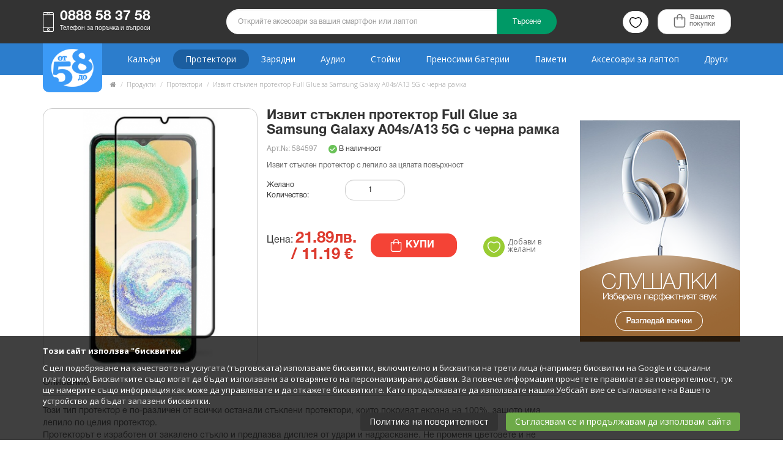

--- FILE ---
content_type: text/html; charset=UTF-8
request_url: https://ot5do8.com/c/samsung-28/izvit-stklen-protektor-full-glue-za-samsung-galaxy-a04sa13-5g-s-cherna-ramka-4898
body_size: 13128
content:
<!DOCTYPE html>
<html lang="bg" data-mobile="false">
<head>
    <base href="https://ot5do8.com">
    <meta charset="utf-8">
    <meta http-equiv="X-UA-Compatible" content="IE=edge">
    <meta name="viewport" content="width=device-width, initial-scale=1">

    <title>5Д извито предпазно закалено стъкло за Самсунг Галакси А04с/А13 5Г - Oт 5 До 8 GSM - Онлайн Магазин За Аксесоари</title>
    <meta property="og:title" content="5Д извито предпазно закалено стъкло за Самсунг Галакси А04с/А13 5Г - Oт 5 До 8 GSM - Онлайн Магазин За Аксесоари"/>
    <meta property="og:type" content="website"/>
    <meta property="og:url" content="https://ot5do8.com/c/samsung-28/izvit-stklen-protektor-full-glue-za-samsung-galaxy-a04sa13-5g-s-cherna-ramka-4898"/>

            <meta property="og:locale:alternate" content="bg_BG" />
        <link rel="alternate" hreflang="bg" href="https://ot5do8.com/c/samsung-28/izvit-stklen-protektor-full-glue-za-samsung-galaxy-a04sa13-5g-s-cherna-ramka-4898" />
            <meta property="og:locale:alternate" content="en_US" />
        <link rel="alternate" hreflang="en" href="https://ot5do8.com/en/c/samsung-28/izvit-stklen-protektor-full-glue-za-samsung-galaxy-a04sa13-5g-s-cherna-ramka-4898" />
                    <meta property="og:description" content="Извит стъклен протектор Full Glue за Samsung Galaxy A04s/A13 5G с черна рамка - Този  тип протектор е по-различен от всички останали стъклени протектори,  които покриват екрана на 100%, защото има лепило по целия протектор.&nbsp;Протекторът  е изработен от закалено стъкло и предпазва дисплея от удари и  надраскване. Не променя цветовете и не пречи на нормалното използване на  тъча. Лесен за поставяне. В комплект с протектора получавате 1 бр.  кърпичка напоена с алкохол за почистване на повърхността на дисплея  преди да залепите протектора и 1 бр. памучна кърпичка за почистване."/>
        <meta property="description" content="Извит стъклен протектор Full Glue за Samsung Galaxy A04s/A13 5G с черна рамка - Този  тип протектор е по-различен от всички останали стъклени протектори,  които покриват екрана на 100%, защото има лепило по целия протектор.&nbsp;Протекторът  е изработен от закалено стъкло и предпазва дисплея от удари и  надраскване. Не променя цветовете и не пречи на нормалното използване на  тъча. Лесен за поставяне. В комплект с протектора получавате 1 бр.  кърпичка напоена с алкохол за почистване на повърхността на дисплея  преди да залепите протектора и 1 бр. памучна кърпичка за почистване."/>
        <meta name="description" content="Извит стъклен протектор Full Glue за Samsung Galaxy A04s/A13 5G с черна рамка - Този  тип протектор е по-различен от всички останали стъклени протектори,  които покриват екрана на 100%, защото има лепило по целия протектор.&nbsp;Протекторът  е изработен от закалено стъкло и предпазва дисплея от удари и  надраскване. Не променя цветовете и не пречи на нормалното използване на  тъча. Лесен за поставяне. В комплект с протектора получавате 1 бр.  кърпичка напоена с алкохол за почистване на повърхността на дисплея  преди да залепите протектора и 1 бр. памучна кърпичка за почистване."/>
                <meta property="og:keywords" content="калъф,кейс,стъклен,протектор,силиконов,гръб,предпазно,закалено,стъкло,смартфон"/>
        <meta property="keywords" content="калъф,кейс,стъклен,протектор,силиконов,гръб,предпазно,закалено,стъкло,смартфон"/>
        <meta name="keywords" content="калъф,кейс,стъклен,протектор,силиконов,гръб,предпазно,закалено,стъкло,смартфон"/>
        
        <meta property="og:image" content="https://ot5do8.com/uploads/2022/10/da9bd86b9b4e859b7a13f6a108dbb569.PNG"/>
                    <meta property="og:image:width" content="366"/>
                            <meta property="og:image:height" content="714"/>
                <link rel="shortcut icon" type="image/png" href="https://ot5do8.com/favicon.png"/>
    <!-- style -->
    <link href="assets/css/bootstrap.min.css" rel="stylesheet">
    <!-- Font awesome 4.5.0  -->
    <link href="https://cdnjs.cloudflare.com/ajax/libs/font-awesome/4.5.0/css/font-awesome.min.css" rel="stylesheet">
    <!-- Google Open Sans -> All sizes -->
    <link href='https://fonts.googleapis.com/css?family=Open+Sans:400,300,600,700,800,700italic,600italic,400italic,300italic,800italic&subset=latin,latin-ext,cyrillic,cyrillic-ext' rel='stylesheet' type='text/css'>
    <link href="assets/plugins/sweetalert2/sweetalert2.min.css" rel="stylesheet">
    <link href="assets/plugins/fancybox/jquery.fancybox.css" rel="stylesheet">
    <link href="assets/css/style.css?v2.0.3" rel="stylesheet">
    <link href="assets/css/responsive.css" rel="stylesheet">
    <link rel="stylesheet" href="//code.jquery.com/ui/1.11.4/themes/smoothness/jquery-ui.css">
    <link href="assets/css/owl.carousel.css" rel="stylesheet">
    <meta name="theme-color" content="#2c7dcc">
    <style>
  .product-description iframe{
     max-width: 100% !important;
  }
</style>


</head>
<body data-ng-controller="appController">
    <div id="fb-root"></div>


<!-- Facebook Pixel Code -->
<script>
!function(f,b,e,v,n,t,s)
{if(f.fbq)return;n=f.fbq=function(){n.callMethod?
n.callMethod.apply(n,arguments):n.queue.push(arguments)};
if(!f._fbq)f._fbq=n;n.push=n;n.loaded=!0;n.version='2.0';
n.queue=[];t=b.createElement(e);t.async=!0;
t.src=v;s=b.getElementsByTagName(e)[0];
s.parentNode.insertBefore(t,s)}(window,document,'script',
'https://connect.facebook.net/en_US/fbevents.js');
 fbq('init', '442819016114781'); 

          
 fbq('track', 'PageView');
</script>
<noscript>
 <img height="1" width="1"  style="display: none;" 
src="https://www.facebook.com/tr?id=442819016114781&ev=PageView
&noscript=1"/>
</noscript>
<!-- End Facebook Pixel Code -->
    <header id="main-header">
        <div class="container">
             <div class="phone-col col-xs-12 col-md-3 col-lg-3">
                 <div class="icon"></div>
                 <div class="text">
                     <h3 class="big-phone">0888 58 37 58</h3>
                     <p class="small">Телефон за поръчка и въпроси</p>
                 </div>
             </div>
             <div class="col-xs-12 col-md-6 col-lg-6">
                <form class="search" method="get" action="https://ot5do8.com/search" role="search">
                        <div class="form-group">
                            <div class="input-group">
                              <input name="q" class="form-control" minlength="3" required="" placeholder="Открийте аксесоари за вашия смартфон или лаптоп" type="text">
                              <div class="input-group-btn">
                                <button type="submit" class="btn btn-default">
                                  Търсене
                                </button>
                              </div>
                            </div>
                        </div>

                </form>
             </div>
             <div class="col-xs-12 col-md-3 col-lg-3">
                <!-- Single button -->
                <div class="btn-group cart-dropdown-btn   pull-right">
                  <a href="https://ot5do8.com/order" class="btn btn-default  ">
                      <div class="icon">
                        <svg version="1.1" id="Layer_1" xmlns="//www.w3.org/2000/svg" xmlns:xlink="//www.w3.org/1999/xlink" x="0px" y="0px"
                             width="83.03px" height="99.751px" viewBox="0 0 83.03 99.751" enable-background="new 0 0 83.03 99.751" xml:space="preserve">
                        <path d="M20.669,20.862v3.626H3.177C1.412,24.489,0,25.901,0,27.666v55.751c0,9.019,7.317,16.335,16.336,16.335h50.358
                            c9.019,0,16.336-7.316,16.336-16.335V27.666c0-1.765-1.412-3.177-3.176-3.177H62.361v-3.626C62.361,9.372,53.022,0,41.498,0
                            C30.01,0.032,20.669,9.372,20.669,20.862L20.669,20.862z M59.185,41.917c1.765,0,3.177-1.414,3.177-3.179v-7.895h14.314v52.573
                            c0,5.521-4.493,9.979-9.981,9.979H16.336c-5.521,0-9.981-4.492-9.981-9.979V30.843h14.314v7.895c0,1.766,1.412,3.179,3.176,3.179
                            c1.767,0,3.179-1.414,3.179-3.179v-7.895h28.981v7.895C56.006,40.504,57.418,41.917,59.185,41.917L59.185,41.917z M56.006,20.862
                            v3.626H27.024v-3.626c0-7.992,6.514-14.507,14.508-14.507C49.492,6.386,56.006,12.87,56.006,20.862L56.006,20.862z M56.006,20.862"
                            />
                        </svg>
                        <span class="notification ng-hide" data-ng-show="cart.items.length>0" data-ng-bind="cart.items.length">0</span>
                      </div>
                      <div class="text">
                                                        Вашите<br>покупки
                      </div>
                  </a>
                               </div>
                  <a href="https://ot5do8.com/wishlist" class="btn wishlist-btn btn-default pull-right">
                   <span class="notification ng-hide" data-ng-show="user.wishlist.length>0" data-ng-bind="user.wishlist.length">0</span>
                    <svg version="1.1" id="Layer_1" xmlns="//www.w3.org/2000/svg" xmlns:xlink="//www.w3.org/1999/xlink" x="0px" y="0px"
                             width="20px" height="18px" viewBox="13.685 14.311 111.207 99.707"
                             enable-background="new 20 18 20 18" xml:space="preserve">
                        <g>
                            <path d="M124.082,40.701c-3.166-15.93-14.491-26.198-29.077-26.198c-8.157,0-16.986,3.359-25.623,9.692
                                c-8.731-6.526-17.561-9.884-25.814-9.884c-14.586,0-26.005,10.365-29.077,26.486c-4.606,23.895,10.172,55.659,53.452,72.932
                                c0.479,0.192,0.959,0.289,1.438,0.289c0.481,0,0.961-0.097,1.44-0.289C114.006,96.072,128.688,64.404,124.082,40.701z
                                 M69.382,105.86C31.381,90.122,18.234,62.677,22.168,42.236c2.303-12.188,10.748-20.153,21.399-20.153
                                c7.198,0,15.259,3.455,23.32,10.076c1.44,1.152,3.455,1.152,4.895,0c8.061-6.429,16.025-9.788,23.223-9.788
                                c10.653,0,19.001,7.773,21.4,19.865C120.34,62.484,107.288,89.835,69.382,105.86L69.382,105.86z"/>
                        </g>
                        </svg>
                  </a>
             </div>
        </div>
    </header>
    <div id="main-navigation">
        <div class="container">
                <nav class="navbar navbar-default navbar-static-top" role="navigation">
                    <div class="navbar-header visible-xs visible-sm ">
                        <div class="row mobile-header-centered">
                                 <div class="col-xs-3">
                                    <button type="button" class="navbar-toggle" id="side-navigation-toggle">
                                         <i class="fa fa-bars"></i>
                                    </button> 
                                 </div>
                                 <div class="col-xs-6">
                                    <a href="/">
                                        <img src="assets/img/mobile-logo.svg" width="45" class="img-responsive" alt="">
                                    </a>
                                 </div>
                                 <div class="col-xs-3">
                                      <a href="https://ot5do8.com/order" id="mobile-cart" class="btn btn-default mobile-cart">
                                          <div class="icon">
                                            <svg version="1.1" id="Layer_1" xmlns="//www.w3.org/2000/svg" xmlns:xlink="//www.w3.org/1999/xlink" x="0px" y="0px"
                                                 width="83.03px" height="99.751px" viewBox="0 0 83.03 99.751" enable-background="new 0 0 83.03 99.751" xml:space="preserve">
                                            <path d="M20.669,20.862v3.626H3.177C1.412,24.489,0,25.901,0,27.666v55.751c0,9.019,7.317,16.335,16.336,16.335h50.358
                                                c9.019,0,16.336-7.316,16.336-16.335V27.666c0-1.765-1.412-3.177-3.176-3.177H62.361v-3.626C62.361,9.372,53.022,0,41.498,0
                                                C30.01,0.032,20.669,9.372,20.669,20.862L20.669,20.862z M59.185,41.917c1.765,0,3.177-1.414,3.177-3.179v-7.895h14.314v52.573
                                                c0,5.521-4.493,9.979-9.981,9.979H16.336c-5.521,0-9.981-4.492-9.981-9.979V30.843h14.314v7.895c0,1.766,1.412,3.179,3.176,3.179
                                                c1.767,0,3.179-1.414,3.179-3.179v-7.895h28.981v7.895C56.006,40.504,57.418,41.917,59.185,41.917L59.185,41.917z M56.006,20.862
                                                v3.626H27.024v-3.626c0-7.992,6.514-14.507,14.508-14.507C49.492,6.386,56.006,12.87,56.006,20.862L56.006,20.862z M56.006,20.862"
                                                />
                                            </svg>
                                            <span class="notification ng-hide" data-ng-show="cart.items.length" data-ng-bind="cart.items.length">0</span>
                                          </div>
                                      </a>
                                     <a href="javascript:;" id="mobile-search-toggle">
                                         <i class="fa fa-search"></i>
                                     </a>
                                 </div>
                        </div>
                    </div>

                    <div class="collapse navbar-collapse" id="bs-example-navbar-collapse-1">
                        <ul class="nav navbar-nav">
                            <li style="padding: 0;">
                                    <h1 id="logo">
                                         <a href="/" class="box">
                                            <img src="assets/img/logo.png" class="img-responsive" alt="">
                                         </a>
                                    </h1>
                            </li>
                                                                                                               <li class="  dropdown  ">
                                <a href="https://ot5do8.com/c/kalfi-2"   class="dropdown-toggle" data-toggle="dropdown" >Калъфи </a>
                                  
                                    <ul class="dropdown-menu">
                                                                                    <li class="">
                                                <a href="https://ot5do8.com/c/360-gradusovi-kalfi-9">360-градусови калъфи</a>
                                            </li>
                                                                                    <li class="">
                                                <a href="https://ot5do8.com/c/realme-96">RealMe</a>
                                            </li>
                                                                                    <li class="">
                                                <a href="https://ot5do8.com/c/kalfi-za-slushalki-94">Калъфи за слушалки</a>
                                            </li>
                                                                                    <li class="">
                                                <a href="https://ot5do8.com/c/anti-gravity-keisove-11">Anti-Gravity кейсове</a>
                                            </li>
                                                                                    <li class="">
                                                <a href="https://ot5do8.com/c/kozheni-flip-kalfi-41">Кожени Flip калъфи </a>
                                            </li>
                                                                                    <li class="">
                                                <a href="https://ot5do8.com/c/kalfi-za-tablet-26">Калъфи за таблет</a>
                                            </li>
                                                                                    <li class="">
                                                <a href="https://ot5do8.com/c/iphone-10">iPhone</a>
                                            </li>
                                                                                    <li class="">
                                                <a href="https://ot5do8.com/c/samsung-15">Samsung </a>
                                            </li>
                                                                                    <li class="">
                                                <a href="https://ot5do8.com/c/huawei-35">Huawei</a>
                                            </li>
                                                                                    <li class="">
                                                <a href="https://ot5do8.com/c/lg-16">LG </a>
                                            </li>
                                                                                    <li class="">
                                                <a href="https://ot5do8.com/c/htc-36">HTC</a>
                                            </li>
                                                                                    <li class="">
                                                <a href="https://ot5do8.com/c/sony-37">Sony</a>
                                            </li>
                                                                                    <li class="">
                                                <a href="https://ot5do8.com/c/nokia-55">Nokia</a>
                                            </li>
                                                                                    <li class="">
                                                <a href="https://ot5do8.com/c/lenovo-38">Lenovo</a>
                                            </li>
                                                                                    <li class="">
                                                <a href="https://ot5do8.com/c/alcatel-39">Alcatel</a>
                                            </li>
                                                                                    <li class="">
                                                <a href="https://ot5do8.com/c/motorola-57">Motorola </a>
                                            </li>
                                                                                    <li class="">
                                                <a href="https://ot5do8.com/c/xiaomi-61">Xiaomi</a>
                                            </li>
                                                                            </ul>
                                                             </li>
                                                                                    <li class=" active   dropdown  ">
                                <a href="https://ot5do8.com/c/protektori-8"   class="dropdown-toggle" data-toggle="dropdown" >Протектори</a>
                                  
                                    <ul class="dropdown-menu">
                                                                                    <li class="">
                                                <a href="https://ot5do8.com/c/izviti-stkleni-protektori-40">Извити стъклени протектори</a>
                                            </li>
                                                                                    <li class="">
                                                <a href="https://ot5do8.com/c/realme-97">RealMe</a>
                                            </li>
                                                                                    <li class="">
                                                <a href="https://ot5do8.com/c/hidrogel-85">Хидрогел</a>
                                            </li>
                                                                                    <li class="">
                                                <a href="https://ot5do8.com/c/protektori-za-tableti-63">Протектори за таблети </a>
                                            </li>
                                                                                    <li class="">
                                                <a href="https://ot5do8.com/c/iphone-27">iPhone </a>
                                            </li>
                                                                                    <li class="active">
                                                <a href="https://ot5do8.com/c/samsung-28">Samsung </a>
                                            </li>
                                                                                    <li class="">
                                                <a href="https://ot5do8.com/c/lg-29">LG </a>
                                            </li>
                                                                                    <li class="">
                                                <a href="https://ot5do8.com/c/huawei-30">Huawei </a>
                                            </li>
                                                                                    <li class="">
                                                <a href="https://ot5do8.com/c/htc-31">HTC </a>
                                            </li>
                                                                                    <li class="">
                                                <a href="https://ot5do8.com/c/sony-32">Sony </a>
                                            </li>
                                                                                    <li class="">
                                                <a href="https://ot5do8.com/c/lenovo-33">Lenovo</a>
                                            </li>
                                                                                    <li class="">
                                                <a href="https://ot5do8.com/c/alcatel-34">Alcatel</a>
                                            </li>
                                                                                    <li class="">
                                                <a href="https://ot5do8.com/c/microsoft-52">Microsoft </a>
                                            </li>
                                                                                    <li class="">
                                                <a href="https://ot5do8.com/c/nokia-59">Nokia</a>
                                            </li>
                                                                                    <li class="">
                                                <a href="https://ot5do8.com/c/motorola-58">Motorola</a>
                                            </li>
                                                                                    <li class="">
                                                <a href="https://ot5do8.com/c/xiaomi-60">Xiaomi</a>
                                            </li>
                                                                                    <li class="">
                                                <a href="https://ot5do8.com/c/oneplus-83">OnePlus</a>
                                            </li>
                                                                            </ul>
                                                             </li>
                                                                                    <li class="  dropdown  ">
                                <a href="https://ot5do8.com/c/zaryadni-1"   class="dropdown-toggle" data-toggle="dropdown" >Зарядни</a>
                                  
                                    <ul class="dropdown-menu">
                                                                                    <li class="">
                                                <a href="https://ot5do8.com/c/usb-kabeli-12">USB кабели</a>
                                            </li>
                                                                                    <li class="">
                                                <a href="https://ot5do8.com/c/zaryadni-ustroistva-220v-14">Зарядни устройства 220V </a>
                                            </li>
                                                                                    <li class="">
                                                <a href="https://ot5do8.com/c/zaryadni-ustroistva-12v-71">Зарядни устройства 12V </a>
                                            </li>
                                                                            </ul>
                                                             </li>
                                                                                    <li class="  dropdown  ">
                                <a href="https://ot5do8.com/c/audio-3"   class="dropdown-toggle" data-toggle="dropdown" >Аудио</a>
                                  
                                    <ul class="dropdown-menu">
                                                                                    <li class="">
                                                <a href="https://ot5do8.com/c/slushalki-72">Слушалки</a>
                                            </li>
                                                                                    <li class="">
                                                <a href="https://ot5do8.com/c/prehodnici-73">Преходници</a>
                                            </li>
                                                                                    <li class="">
                                                <a href="https://ot5do8.com/c/aux-kabeli-82">Aux кабели</a>
                                            </li>
                                                                                    <li class="">
                                                <a href="https://ot5do8.com/c/bluetooth-handsfree-21">Bluetooth Handsfree</a>
                                            </li>
                                                                                    <li class="">
                                                <a href="https://ot5do8.com/c/bluetooth-tonkoloni-24">Bluetooth тонколони </a>
                                            </li>
                                                                            </ul>
                                                             </li>
                                                                                    <li class="  ">
                                <a href="https://ot5do8.com/c/stoiki-5"  >Стойки</a>
                                                             </li>
                                                                                    <li class="  ">
                                <a href="https://ot5do8.com/c/prenosimi-baterii-22"  >Преносими батерии</a>
                                                             </li>
                                                                                    <li class="  dropdown  ">
                                <a href="https://ot5do8.com/c/pameti-74"   class="dropdown-toggle" data-toggle="dropdown" >Памети</a>
                                  
                                    <ul class="dropdown-menu">
                                                                                    <li class="">
                                                <a href="https://ot5do8.com/c/karti-pamet-20">Карти памет</a>
                                            </li>
                                                                                    <li class="">
                                                <a href="https://ot5do8.com/c/usb-flash-pamet-25">USB флаш памет</a>
                                            </li>
                                                                            </ul>
                                                             </li>
                                                                                    <li class="  dropdown  ">
                                <a href="https://ot5do8.com/c/aksesoari-za-laptop-4"   class="dropdown-toggle" data-toggle="dropdown" >Аксесоари за лаптоп</a>
                                  
                                    <ul class="dropdown-menu">
                                                                                    <li class="">
                                                <a href="https://ot5do8.com/c/mishki-75">Мишки</a>
                                            </li>
                                                                                    <li class="">
                                                <a href="https://ot5do8.com/c/chanti-76">Чанти</a>
                                            </li>
                                                                                    <li class="">
                                                <a href="https://ot5do8.com/c/ohladiteli-78">Охладители</a>
                                            </li>
                                                                                    <li class="">
                                                <a href="https://ot5do8.com/c/komplekti-za-pochistvane-77">Комплекти за почистване</a>
                                            </li>
                                                                            </ul>
                                                             </li>
                                                                                    <li class="  dropdown  ">
                                <a href="https://ot5do8.com/c/drugi-17"   class="dropdown-toggle" data-toggle="dropdown" >Други</a>
                                  
                                    <ul class="dropdown-menu">
                                                                                    <li class="">
                                                <a href="https://ot5do8.com/c/kaishki-za-smart-chasovnici-79">Каишки за смарт часовници</a>
                                            </li>
                                                                                    <li class="">
                                                <a href="https://ot5do8.com/c/kaishki-za-smart-grivni-81">Каишки за смарт гривни</a>
                                            </li>
                                                                                    <li class="">
                                                <a href="https://ot5do8.com/c/popsockets-51">PopSockets </a>
                                            </li>
                                                                                    <li class="">
                                                <a href="https://ot5do8.com/c/usb-grivni-23">USB гривни</a>
                                            </li>
                                                                                    <li class="">
                                                <a href="https://ot5do8.com/c/vr-ochila-7">VR очила</a>
                                            </li>
                                                                                    <li class="">
                                                <a href="https://ot5do8.com/c/selfi-stikove-6">Селфи стикове</a>
                                            </li>
                                                                                    <li class="">
                                                <a href="https://ot5do8.com/c/universalni-stoiki-66">Универсални стойки</a>
                                            </li>
                                                                                    <li class="">
                                                <a href="https://ot5do8.com/c/fm-transmiteri-47">FM трансмитери </a>
                                            </li>
                                                                            </ul>
                                                             </li>
                                                   </ul>
                        
                    </div>
                </nav>
        </div>
    </div>

<!-- Content -->

<div id="body" class="product-layout">

             <div class="container">
                 <ul class="breadcrumb">
                <li>
                        <a href="https://ot5do8.com"><i class="fa fa-home"></i></a>
                    </li>
                <li>
                        <a href="https://ot5do8.com/products">Продукти</a>
                    </li>
                <li>
                        <a href="https://ot5do8.com/c/protektori-8">Протектори</a>
                    </li>
                <li>
                        <a href="https://ot5do8.com/c/samsung-28/izvit-stklen-protektor-full-glue-za-samsung-galaxy-a04sa13-5g-s-cherna-ramka-4898">Извит стъклен протектор Full Glue за Samsung Galaxy A04s/A13 5G с черна рамка</a>
                    </li>
            </ul>

                <br/>
                 <div class="row">
                    <div class="col-xs-12 col-md-9 col-lg-9">
                        <div class="row">
                           <div class="slider-col col-xs-12 col-md-4 col-lg-5">
                                <div class="visible-xs visible-sm">
                                    <div class="product-title">Извит стъклен протектор Full Glue за Samsung Galaxy A04s/A13 5G с черна рамка</div>
                                      <div class="product-small-info">
                                          <span class="code">Арт.№: 584597</span>
                                                                                     <span class="instock in"><span class="icon"></span> В наличност</span>
                                                                                </div>
                                 </div>
                                   <div id="main-product-slider" class="carousel slide" data-ride="carousel">
                                     <div class="carousel-inner">

                                                                                                                          <div class="item active">
                                             <a href="images/product-big/uploads/2022/10/da9bd86b9b4e859b7a13f6a108dbb569.PNG" class="fancy">
                                               <img style="border-radius: 20px;" src="images/product-main/uploads/2022/10/da9bd86b9b4e859b7a13f6a108dbb569.PNG" class="img-responsive" alt=""/>
                                            </a>
                                           </div>

                                                                                 
                                     </div>
                                   </div>
                                                          </div>
                           <div class="col-xs-12 col-md-8 col-lg-7">
                              <div class="hidden-xs hidden-sm">
                                  <h1 class="product-title">Извит стъклен протектор Full Glue за Samsung Galaxy A04s/A13 5G с черна рамка</h1>
                                    <div class="product-small-info">
                                        <span class="code">Арт.№: 584597</span>
                                                                                 <span class="instock in"><span class="icon"></span> В наличност</span>
                                                                            </div>
                              </div>
                              <div class="product-short-description">
                               Извит стъклен протектор с лепило за цялата повърхност
                              </div>

                                <div class="row product-qty-row">
                                   <div class="col-xs-12 col-md-6 col-lg-6">
                                     <div class="form-group row">
                                        <label class="col-xs-4  col-sm-2 col-md-6 control-label">Желано Количество:</label>
                                        <div class="col-xs-5  col-sm-4 col-md-6">
                                         <input id="product-qty" name="qty" type="number" min="1" value="1" class="form-control input-md">
                                        </div>
                                      </div>
                                   </div>
                                </div>

                                <div class="actions-row row">
                                    <div class="price-col col-xs-12   col-sm-6 col-md-4 col-lg-4 ">
                                        <div class="price">
                                                                                    <div class="old"> &nbsp; </div>
                                                                                     <div class="new">
                                                 Цена: <span>21.89лв. <span style="padding-left: 40px;">/ 11.19 €</span>
</span>
                                             </div>
                                        </div>
                                    </div>
                                    <br>
                                    <div class="col-xs-6 col-sm-3   col-md-4 col-lg-4 ">
                                                                               <button data-ng-click="addToCart(4898,'#product-qty')" type="button" class="btn buy-btn btn-danger-flat btn-block"><img src="assets/img/icons/cart-white.svg" class="buy-icon icon img-responsive" alt="buy icon"><span>Купи</span></button>
                                                                           </div>
                                    <div class="col-xs-6 col-sm-3   col-md-4 col-lg-4  ">
                                        <button data-ng-click="addToWishlist(4898)" type="button" class="btn wishlist-btn btn-default btn-block"><span class="circle"><img src="assets/img/icons/heart-white.svg" class="icon img-responsive" alt="ad to wishlist icon"></span><span class="text">Добави в желани</span></button>
                                    </div>
                                </div>
                              

                           </div>
                        </div>

                        <div class="product-description" id="description">
                         <a  name="product-description" id="product-description"></a>
                           <div class="desc-title">Описание</div>

                               <p><span style="color: rgb(102, 102, 102); font-family: ">Този
 тип протектор е по-различен от всички останали стъклени протектори, 
които покриват екрана на 100%, защото има лепило по целия протектор. </span><br style="color: rgb(102, 102, 102); font-family: "><span style="color: rgb(102, 102, 102); font-family: ">Протекторът
 е изработен от закалено стъкло и предпазва дисплея от удари и 
надраскване. Не променя цветовете и не пречи на нормалното използване на
 тъча. Лесен за поставяне. В комплект с протектора получавате 1 бр. 
кърпичка напоена с алкохол за почистване на повърхността на дисплея 
преди да залепите протектора и 1 бр. памучна кърпичка за почистване.</span></p><p></p>
                        </div>
                    </div>
                    <div class="col-xs-12 col-md-3 col-lg-3">
                      <!-- sidebbar -->
                                                                  <br/>
                       <a href="https://ot5do8.com/c/audio-3">
                         <img src="assets/img/right-banner.png" class="img-responsive" alt="">
                       </a>
                    </div>
                 </div>

             </div>

                         <div class="promo-products">
                 <div class="container">
                     <div class="section-title badge-strong clearfix">
                                              <strong class="title">Още предложения</strong>                      </div>
                     <div class="products-row"
                       data-owl-init="true"
                       data-owl-items="4"
                       data-owl-nav="true"
                       data-owl-prev-controller=".product-layout .promo-slider-controls .leftcontrol"
                       data-owl-next-controller=".product-layout .promo-slider-controls .rightcontrol"
                       data-owl-responsive='{"0":{"items":"1"},"500":{"items":"1"},"768":{"items":"2"},"1024":{"items":"3"},"1280":{"items":"4"}}'

                     >
                                          <div class="item">
                         <div class="product">
                             <div class="image">
                                                                 <a href="https://ot5do8.com/c/samsung-28/stklen-protektor-za-samsung-galaxy-s3-112">
                                    <img src="images/category-thumb/uploads/2017/04/cca05682ec7000d5587e2a23a0c638de.jpg" class="img-responsive" alt="Стъклен протектор за Samsung Galaxy S3 ">
                                 </a>
                             </div>
                             <div class="info">
                                <div class="title"><a href="https://ot5do8.com/c/samsung-28/stklen-protektor-za-samsung-galaxy-s3-112">Стъклен протектор за Samsung Galaxy S3 </a></div>
                                <div class="category"><a href="https://ot5do8.com/c/samsung-28">Samsung </a></div>
                                <div class="actions">
                                  <div class="row vertical-align">
                                     <div class="col-xs-12 col-md-6 col-lg-6">
                                          <div class="price">
                                                                                           <div class="new">
                                                 10.89лв. / 5.57 €

                                               </div>
                                          </div>
                                     </div>
                                     <div class="col-xs-12 col-md-6 col-lg-6">
                                          <a href="https://ot5do8.com/c/samsung-28/stklen-protektor-za-samsung-galaxy-s3-112" class="btn btn-block btn-primary-flat">
                                               <span class="icon">
                                                 <img src="assets/img/icons/cart-white.svg" class="img-responsive" alt="">
                                               </span>
                                               Купи
                                          </a>
                                     </div>
                                  </div>
                                </div>
                             </div>
                         </div>
                    </div>

                                          <div class="item">
                         <div class="product">
                             <div class="image">
                                                                 <a href="https://ot5do8.com/c/samsung-28/stklen-protektor-za-samsung-galaxy-s6-79">
                                    <img src="images/category-thumb/uploads/2017/04/8511b38142010f2af23816b9f72b04cb.jpg" class="img-responsive" alt="Стъклен протектор за Samsung Galaxy S6">
                                 </a>
                             </div>
                             <div class="info">
                                <div class="title"><a href="https://ot5do8.com/c/samsung-28/stklen-protektor-za-samsung-galaxy-s6-79">Стъклен протектор за Samsung Galaxy S6</a></div>
                                <div class="category"><a href="https://ot5do8.com/c/samsung-28">Samsung </a></div>
                                <div class="actions">
                                  <div class="row vertical-align">
                                     <div class="col-xs-12 col-md-6 col-lg-6">
                                          <div class="price">
                                                                                           <div class="new">
                                                 10.89лв. / 5.57 €

                                               </div>
                                          </div>
                                     </div>
                                     <div class="col-xs-12 col-md-6 col-lg-6">
                                          <a href="https://ot5do8.com/c/samsung-28/stklen-protektor-za-samsung-galaxy-s6-79" class="btn btn-block btn-primary-flat">
                                               <span class="icon">
                                                 <img src="assets/img/icons/cart-white.svg" class="img-responsive" alt="">
                                               </span>
                                               Купи
                                          </a>
                                     </div>
                                  </div>
                                </div>
                             </div>
                         </div>
                    </div>

                                          <div class="item">
                         <div class="product">
                             <div class="image">
                                                                 <a href="https://ot5do8.com/c/samsung-28/stklen-protektor-za-samsung-galaxy-s5-78">
                                    <img src="images/category-thumb/uploads/2017/04/87769923ab294a3b05ab0de46265467b.jpg" class="img-responsive" alt="Стъклен протектор за Samsung Galaxy S5">
                                 </a>
                             </div>
                             <div class="info">
                                <div class="title"><a href="https://ot5do8.com/c/samsung-28/stklen-protektor-za-samsung-galaxy-s5-78">Стъклен протектор за Samsung Galaxy S5</a></div>
                                <div class="category"><a href="https://ot5do8.com/c/samsung-28">Samsung </a></div>
                                <div class="actions">
                                  <div class="row vertical-align">
                                     <div class="col-xs-12 col-md-6 col-lg-6">
                                          <div class="price">
                                                                                           <div class="new">
                                                 10.89лв. / 5.57 €

                                               </div>
                                          </div>
                                     </div>
                                     <div class="col-xs-12 col-md-6 col-lg-6">
                                          <a href="https://ot5do8.com/c/samsung-28/stklen-protektor-za-samsung-galaxy-s5-78" class="btn btn-block btn-primary-flat">
                                               <span class="icon">
                                                 <img src="assets/img/icons/cart-white.svg" class="img-responsive" alt="">
                                               </span>
                                               Купи
                                          </a>
                                     </div>
                                  </div>
                                </div>
                             </div>
                         </div>
                    </div>

                                          <div class="item">
                         <div class="product">
                             <div class="image">
                                                                 <a href="https://ot5do8.com/c/samsung-28/stklen-protektor-za-samsung-galaxy-j3-2017-384">
                                    <img src="images/category-thumb/uploads/2017/07/510fcac8060b3b13065b511a8f4ed831.jpg" class="img-responsive" alt="Стъклен протектор за Samsung Galaxy J3 2017 ">
                                 </a>
                             </div>
                             <div class="info">
                                <div class="title"><a href="https://ot5do8.com/c/samsung-28/stklen-protektor-za-samsung-galaxy-j3-2017-384">Стъклен протектор за Samsung Galaxy J3 2017 </a></div>
                                <div class="category"><a href="https://ot5do8.com/c/samsung-28">Samsung </a></div>
                                <div class="actions">
                                  <div class="row vertical-align">
                                     <div class="col-xs-12 col-md-6 col-lg-6">
                                          <div class="price">
                                                                                           <div class="new">
                                                 10.89лв. / 5.57 €

                                               </div>
                                          </div>
                                     </div>
                                     <div class="col-xs-12 col-md-6 col-lg-6">
                                          <a href="https://ot5do8.com/c/samsung-28/stklen-protektor-za-samsung-galaxy-j3-2017-384" class="btn btn-block btn-primary-flat">
                                               <span class="icon">
                                                 <img src="assets/img/icons/cart-white.svg" class="img-responsive" alt="">
                                               </span>
                                               Купи
                                          </a>
                                     </div>
                                  </div>
                                </div>
                             </div>
                         </div>
                    </div>

                                           </div>
                 </div>
            </div>


        </div>

</div>
<!-- End content -->


    <div class="subcribe-section">
        <div class="container">
             <div class="row">
                 <div class="col-xs-12 col-md-6 col-lg-6">
                    <div class="text-icon">
                         <div class="icon"></div>
                         <div class="text">
                             <div class="big">Запиши се за известия</div>
                             <div class="small">Получавай известия за всички промоции и оферти</div>
                         </div>
                    </div>
                 </div>
                 <div class="col-xs-12 col-md-6 col-lg-6">
                    <form action="https://ot5do8.com/subscribe" class="form" method="post">
                        <div class="form-group">
                            <div class="input-group">
                              <input  name="email" class="form-control" required="" minlength="6" placeholder="Въведете своя e-mail" type="email">
                              <div class="input-group-btn">
                                <button type="submit" class="btn btn-default">
                                  Участвам
                                </button>
                              </div>
                            </div>
                        </div>

                    </form>
                 </div>
             </div>
        </div>
    </div>


    <footer id="main-footer">
                     <div class="container">
             <div class="row">
                 <div class="info-col col-xs-12 col-md-8 col-lg-8">
                      <div class="footer-logo">
                            <img src="assets/img/footer-logo.png" class="img-responsive" alt="Oт 5 До 8 GSM - Онлайн Магазин За Аксесоари">
                      </div>
                      <div class="text">
                        <p>"От5до8.ком" ЕООД е фирма с богат опит в продажбите на мобилни аксесоари. Предлагаме голямо разнообразие от качествени продукти на достъпни цени. Държим много на личното отношение към клиента и това той да остане доволен от нашите продукти и услуги.</p>
                        <a href="https://ot5do8.com/za-nas-1" class="link clearfix">Прочетете повече</a>
                      </div>
                      
                        <div class="row">                                <div class=" col-md-6 col-lg-6">
                                        <div class="footer-title">Магазин Габрово Янтра</div>
                                        <ul class="icon-list">
                                            <li class="clearfix">
                                                <span class="icon"><i class="fa fa-map-marker"></i></span> 
                                                <div class="text">
                                                    ул. „Янтра“ 1, 5300 Габрово Център, Габрово
                                                 </div>
                                            </li>
                                            <li class="clearfix">
                                                <span class="icon"><i class="fa fa-phone"></i></span> 
                                                <div class="text">
                                                    0877 58 37 58
                                                 </div>
                                            </li>
                                            <li class="clearfix">
                                                <span class="icon"><i class="fa fa-clock-o"></i></span> 
                                                <div class="text">


                                                      <div><span><strong>Понеделник - Петък:</strong></span></div>
                                                      <div><span> от 10:00ч. до 14:00ч.</span></div>
                                                      <div><span> от 15:00ч. до 19:00ч.</span></div>
                                                    <div><span><strong>Събота:</strong></span></div>
                                                    <div><span>от 10:00ч. до 14:00ч. </span></div>
                                                      <div><span><strong>Неделя:</strong></span></div>
                                                      <div><span>Почивен ден</span></div>
                                                 </div>
                                            </li>
                                        </ul>
                                </div>
                                <div class=" col-md-6 col-lg-6">
                                        <div class="footer-title">Магазин Габрово Априловска</div>
                                        <ul class="icon-list">
                                            <li class="clearfix">
                                                <span class="icon"><i class="fa fa-map-marker"></i></span> 
                                                <div class="text">
                                                    ул. „Априловска“ 2, 5300 Габрово Център, Габрово
                                                 </div>
                                            </li>
                                            <li class="clearfix">
                                                <span class="icon"><i class="fa fa-phone"></i></span> 
                                                <div class="text">
                                                    0897 58 37 58
                                                 </div>
                                            </li>
                                            <li class="clearfix">
                                                <span class="icon"><i class="fa fa-clock-o"></i></span> 
                                                <div class="text">
                                                      <div><span><strong>Понеделник - Петък:</strong></span></div>
                                                      <div><span>от 10:00ч. до 14:00ч.</span></div>
                                                      <div><span>от 15:00ч. до 18:00ч.</span></div>
                                                      <div><span><strong>Събота:</strong></span></div>
                                                      <div><span>от 10:00ч. до 15:00ч. </span></div>
                                                      <div><span><strong>Неделя:</strong></span></div>
                                                      <div><span>Почивен ден</span></div>
                                                 </div>
                                            </li>
                                        </ul>
                                </div>
                          </div>
                     
                 </div>
                 <div class="col-xs-12 col-md-4 col-lg-4">
                     <div class="fb-page" data-href="https://www.facebook.com/ot5do8gsm" data-small-header="false" data-adapt-container-width="true" data-hide-cover="false" data-show-facepile="true"><blockquote cite="https://www.facebook.com/ot5do8gsm" class="fb-xfbml-parse-ignore"><a href="https://www.facebook.com/ot5do8gsm">От 5 До 8 GSM</a></blockquote></div>
                 </div>
             </div>
             <div class="row">
                 <div class="col-xs-12 col-sm-12 col-md-12 col-lg-12">
                    <ul class="footer-nav  clearfix">
                                                                           <li>
                              <a href="https://ot5do8.com/c/kalfi-2">Калъфи </a>
                          </li>
                                                   <li>
                              <a href="https://ot5do8.com/c/protektori-8">Протектори</a>
                          </li>
                                                   <li>
                              <a href="https://ot5do8.com/c/zaryadni-1">Зарядни</a>
                          </li>
                                                   <li>
                              <a href="https://ot5do8.com/c/audio-3">Аудио</a>
                          </li>
                                                   <li>
                              <a href="https://ot5do8.com/c/stoiki-5">Стойки</a>
                          </li>
                                                   <li>
                              <a href="https://ot5do8.com/c/prenosimi-baterii-22">Преносими батерии</a>
                          </li>
                                                   <li>
                              <a href="https://ot5do8.com/c/pameti-74">Памети</a>
                          </li>
                                                   <li>
                              <a href="https://ot5do8.com/c/aksesoari-za-laptop-4">Аксесоари за лаптоп</a>
                          </li>
                                                   <li>
                              <a href="https://ot5do8.com/c/drugi-17">Други</a>
                          </li>
                                                    <li><a href="https://ot5do8.com/c/promo-paketi-56" style="color:#ff9900;">Промо пакети</a></li>
                    </ul>
                 </div>
             </div>
        </div>
        <div class="copyrights">
            <div class="container">
              <div class="row">
                 <div class="col-xs-12 col-md-8 col-lg-8">
                        <ul class="usefull-links clearfix">
                            <li><a href="https://ot5do8.com/obshchi-usloviya-2">Общи условия</a></li>
                            <li><a href="https://ot5do8.com/vrshchane-i-reklamaciya-3">Условия за връщане</a></li> 
                            <li><a href="/gdpr/">Форма за забравяне</a></li>
                            <li><a href="https://ot5do8.com/politika-za-poveritelnost-6">Поверителност</a></li>
                            <li><a href="https://ot5do8.com/izpolzvane-na-biskvitki-7">Бисквитки</a></li>
                            <li><a href="https://ot5do8.com/contacts">Контакти</a></li>
                            <li> <img src="assets/img/speedy-logo-white.png" style="width: 80px;" class="img-responsive" alt="Speedy"></li>
                        </ul>
                 </div>
                 <div class="col-xs-12 col-md-4 col-lg-4">
                      <a href="//webstar.bg?ref=ot5do8" class="webstar-logo vtkpw pull-right">
                         <img src="assets/img/webstar-logo.svg" class="img-responsive" alt="Webstar.bg">
                      </a>
                 </div>
              </div>
            </div>
        </div>
    </footer>

    <a href="tel:+359888583758" id="fixed-call-us-action" class="visible-xs visible-sm">
        <img src="assets/img/call-widget-fixed.svg" class="img-responsive" alt="+359888583758 - Обадете ни се сега !">
    </a>


        <!-- side navigation menu -->
        <div id="side-navigation">        
            <form method="get" role="search" id="mobile-search" action="https://ot5do8.com/search">
                <p>Търсене</p>
                <input type="text" name="q" role="search"  required="" minlength="2" autocomplete="off" class="form-control">
             </form>
            <ul>
                <li><a href="/">Начало</a></li>
                                   <li>
                      <a href="https://ot5do8.com/c/kalfi-2">Калъфи </a>
                  </li>
                                   <li>
                      <a href="https://ot5do8.com/c/protektori-8">Протектори</a>
                  </li>
                                   <li>
                      <a href="https://ot5do8.com/c/zaryadni-1">Зарядни</a>
                  </li>
                                   <li>
                      <a href="https://ot5do8.com/c/audio-3">Аудио</a>
                  </li>
                                   <li>
                      <a href="https://ot5do8.com/c/stoiki-5">Стойки</a>
                  </li>
                                   <li>
                      <a href="https://ot5do8.com/c/prenosimi-baterii-22">Преносими батерии</a>
                  </li>
                                   <li>
                      <a href="https://ot5do8.com/c/pameti-74">Памети</a>
                  </li>
                                   <li>
                      <a href="https://ot5do8.com/c/aksesoari-za-laptop-4">Аксесоари за лаптоп</a>
                  </li>
                                   <li>
                      <a href="https://ot5do8.com/c/drugi-17">Други</a>
                  </li>
                                 <li><a href="https://ot5do8.com/c/promo-paketi-56">Промо пакети</a></li>
                <li><a href="https://ot5do8.com/contacts">Контакти</a></li>
            </ul>
        </div>
        <div id="black-bg"></div>
        <!-- end side navigation menu -->




<!-- End Footer -->

<div id="cookie_script" style="background: rgba(0,0,0,.75); display: none; padding: 15px 30px; color:#fff; font-size: 13px;position: fixed;bottom:0;width: 100%;left:0;right:0;z-index: 5">
    <div class="container">
       <p><strong>Този сайт използва "бисквитки"</strong></p>
      <p>С цел подобряване на качеството на услугата (търговската) използваме бисквитки, включително и бисквитки на трети лица (например бисквитки на Google и социални платформи). Бисквитките също могат да бъдат използвани за отварянето на персонализирани добавки. За повече информация прочетете правилата за поверителност, тук ще намерите също информация как може да управлявате и да откажете бисквитките. Като продължавате да използвате нашия Уебсайт вие се съгласявате на Вашето устройство да бъдат запазени бисквитки.</p>
      <div style="text-align: right;"> 
        <a href="https://ot5do8.com/politika-za-poveritelnost-6" class="btn button read" style="border:0;display: inline-block;text-shadow:none;color:#fff;background: #333;padding: 5px 15px; margin-right: 10px;">Политика на поверителност</a>
        <a href="javascript:;" class="btn accept" onclick="AgreeToTermsCokies()" style="border:0;display: inline-block;text-shadow:none;color:#ffff;background: #6EAA49; padding: 5px 15px;text-align:center;">Съгласявам се и продължавам да използвам сайта</a>
      </div>
    </div>
</div>

<!--[if IE] -->
<script src="https://cdnjs.cloudflare.com/ajax/libs/core-js/2.4.1/core.js"></script>
<!--[endif]-->

<script src="assets/js/jquery.min.js"></script>
<script src="assets/js/bootstrap.min.js"></script>
<script type="text/javascript" src="//maps.google.com/maps/api/js?sensor=false&key=AIzaSyAdhYt7OwzWx-kEFs57b5ABeTtU0DgfIPQ"></script>
<script src="assets/js/gmaps.js"></script>
<script src="assets/plugins/sweetalert2/sweetalert2.min.js"></script>
<script src="assets/plugins/fancybox/jquery.fancybox.pack.js"></script>
<script src="assets/js/owl.carousel.min.js"></script>
<script src="assets/js/front.js"></script>


<script type="text/javascript">
  $(function() {
     if( !getCookie('agree_cookies') || getCookie('agree_cookies') !='1' ) 
     {
         $('#cookie_script').fadeIn();
     }
  });
  function AgreeToTermsCokies()
  {
    setCookie('agree_cookies','1', 15);
    $('#cookie_script').fadeOut().remove();
  }
  function setCookie(name,value,days) {
        var expires = "";
        if (days) {
            var date = new Date();
            date.setTime(date.getTime() + (days*24*60*60*1000));
            expires = "; expires=" + date.toUTCString();
        }
        document.cookie = name + "=" + (value || "")  + expires + "; path=/";
    }
    function getCookie(name) {
        var nameEQ = name + "=";
        var ca = document.cookie.split(';');
        for(var i=0;i < ca.length;i++) {
            var c = ca[i];
            while (c.charAt(0)==' ') c = c.substring(1,c.length);
            if (c.indexOf(nameEQ) == 0) return c.substring(nameEQ.length,c.length);
        }
        return null;
    }
    function eraseCookie(name) {   
        document.cookie = name+'=; Max-Age=-99999999;';  
    }
</script>

<script type="text/javascript">
 var trans = {
        thank_you: 'Благодарим Ви!',
        product_added_to_cart: 'Продукта беше добавен в количката.',
        error: 'Грешка',
        unknown_error: 'Неизвестна грешка.',
        code_is_invalid: 'Кодът е невалиден.',
        code_is_used: 'Къдът вече е използван.',
        code_not_found: 'Кодът не е намерен.',
        hey_hey_slowdown: 'Хей, хей! По-бавно!',
        too_many_products_compare: 'Разрешени максимум 4 продукта.',
        order_agreement_check: 'Моля отбележете, че сте съгласни с условията за ползване!',
        agreement_reclamation: 'Моля отбележете, че сте наясно с условията за връщане!',
        no_payment_method: 'Моля изберете метод на плащане!',
        btn_view_cart: 'Виж количката',
        btn_continue_shopping: 'Продължи пазаруването',
        payment_methods: {
            user_disabled: 'Този метод на плащане е изключен за Вашия акаунт.',
            less_than_min_sum: 'Минималната сума на поръчката трябва да е не по-малко от %s'
        }
    };


        function qtyUp(selector, max){
            if(max==undefined) max = 9999;
            var cur = parseInt($(selector).val());
            if(cur<max) {
                $(selector).val(cur+1);
            }else{
                $(selector).popover('show');
                var hidePopover = setTimeout(function(){
                    $(selector).popover('hide');
                }, 5000);
                //sweetAlert('Error','Max allowed ' + max + ' items', 'error');
            }
        }
        
        function qtyDown(selector){
            var cur = parseInt($(selector).val());
            $(selector).popover('hide');
            clearTimeout('hidePopover');
            if(cur>1) $(selector).val(cur-1);
        }



    $(function(){
        $('.fancy').fancybox();
          $("a.fancy-video").click(function() {
            $.fancybox({
                'padding'       : 0,
                'autoScale'     : false,
                'fitToView'     :  true, // ?
                'transitionIn'  : 'none',
                'transitionOut' : 'none',
                'title'         : this.title,
                'maxWidth'      : 800,
                'maxHeight'     : 600,
                'href'          : this.href.replace(new RegExp("watch\\?v=", "i"), 'v/'),
                'type'          : 'swf',
                'swf'           : {
                    'wmode'        : 'transparent',
                    'allowfullscreen'   : 'true'
                }
            });

            return false;
        }); 

        
        $('[placeholder]').on('focus', function(){
            if($(this).attr('placeholder')!=''){
                $(this).data('original-placeholder', $(this).attr('placeholder'));
            }
            if($(this).val()=='') $(this).attr('placeholder', '');
        }).on('blur', function(){
            if($(this).val()=='') $(this).attr('placeholder', $(this).data('original-placeholder'));
        });
    });

    Date.prototype.getUnixTime = function() { return this.getTime()/1000|0 };
    if(!Date.now) Date.now = function() { return new Date(); }
    Date.time = function() { return Date.now().getUnixTime(); }
</script>

<script>(function(d, s, id) {
  var js, fjs = d.getElementsByTagName(s)[0];
  if (d.getElementById(id)) return;
  js = d.createElement(s); js.id = id;
  js.src = "//connect.facebook.net/bg_BG/sdk.js#xfbml=1&version=v2.8&appId=674439156031455";
  fjs.parentNode.insertBefore(js, fjs);
}(document, 'script', 'facebook-jssdk'));</script>

<script src="assets/js/angular.min.js"></script>
<script src="assets/js/ui-bootstrap-tpls-1.2.4.min.js"></script>
<script src="assets/js/angular-sanitize.min.js"></script>
<script src="assets/js/order.app.js?v=1.0.0.0.3"></script>


<script src="https://www.google.com/recaptcha/api.js?render=explicit"
    async defer>
</script>
<script>
  $(function(){

         $('#product-question').on('shown.bs.modal', function () {
              grecaptcha.render("product-question-captcha", {sitekey: "6LceAjkUAAAAAKECXWSZkS7qZipkVWfPlm_0b89C", theme: "light"});
          });
  })

setTimeout(function(){
      $('.order-phone').keypress(function(key) {
           if(key.charCode < 48 || key.charCode > 57) {
                $('.order-phone').popover('show');
                setTimeout(function(){$('.order-phone').popover('hide');}, 4500);
                return false;
           }
        });
}, 500);
</script>
    <script>
  (function(i,s,o,g,r,a,m){i['GoogleAnalyticsObject']=r;i[r]=i[r]||function(){
  (i[r].q=i[r].q||[]).push(arguments)},i[r].l=1*new Date();a=s.createElement(o),
  m=s.getElementsByTagName(o)[0];a.async=1;a.src=g;m.parentNode.insertBefore(a,m)
  })(window,document,'script','https://www.google-analytics.com/analytics.js','ga');

  ga('create', 'UA-97576549-1', 'auto');
  ga('send', 'pageview');

</script>

<!--Start of Zendesk Chat Script-->
<script type="text/javascript">
window.$zopim||(function(d,s){var z=$zopim=function(c){z._.push(c)},$=z.s=
d.createElement(s),e=d.getElementsByTagName(s)[0];z.set=function(o){z.set.
_.push(o)};z._=[];z.set._=[];$.async=!0;$.setAttribute("charset","utf-8");
$.src="https://v2.zopim.com/?5NpjyQQjuTNkcia0gs55c07sQl7yRVk3";z.t=+new Date;$.
type="text/javascript";e.parentNode.insertBefore($,e)})(document,"script");
</script>
<!--End of Zendesk Chat Script-->

</body>
</html>


--- FILE ---
content_type: text/css
request_url: https://ot5do8.com/assets/css/style.css?v2.0.3
body_size: 8065
content:
body{background:#fff;font-size:14px;color:#333;font-family:"Open Sans",sans-serif}body.freezeScroll{overflow-y:hidden}a:focus,.btn.active.focus,.btn.active:focus,.btn.focus,.btn.focus:active,.btn:active:focus,.btn:focus{outline:none}@font-face{font-family:'HelveticaNeueCyr Bold';src:url('../fonts/HelveticaNeueCyr-Bold.otf')}@font-face{font-family:'HelveticaNeueCyr Black';src:url('../fonts/HelveticaNeueCyr-Black.otf')}@font-face{font-family:'HelveticaNeueCyr Light';src:url('../fonts/HelveticaNeueCyr-Light.otf')}@font-face{font-family:'HelveticaNeueCyr';src:url('../fonts/HelveticaNeueCyr-Roman.otf')}@font-face{font-family:'HelveticaNeueCyr Roman';src:url('../fonts/HelveticaNeueCyr-Roman.otf')}.bottom-shadow-after{content:"";position:absolute;left:0;bottom:0;height:18px;display:block;z-index:1;-webkit-background-size:100% auto;background-size:100% auto;background:transparent url('[data-uri]') bottom center no-repeat}.animate-rotation{transition:transform 200ms,opacity 200ms!important}.animate-rotation:hover{transform:rotate(90deg)}.form-control{border-radius:0;margin-bottom:15px}.form-control:hover,.form-control:focus,.form-control:active{box-shadow:none;border-color:#333}.breadcrumb{background-color:transparent;border-radius:0px;margin-bottom:10px;margin-left:110px;margin-top:4px;padding:0}.breadcrumb > li{color:#999;font-size:11px}.breadcrumb > li > a{color:#999;font-size:11px;font-weight:300}.breadcrumb > li.active{color:#666;font-size:12px}.breadcrumb > li + li:before{padding:0 3px;color:#ccc;content:"/";font-size:11px}#side-navigation{display:block;position:fixed;right:0;top:0;bottom:0;width:300px;background:#2c7dcc;color:#fff;overflow-y:scroll;z-index:202;transition:.4s;left:-300px;padding-top:5px}#side-navigation.active{left:0!important;transition:.4s}#side-navigation #mobile-search{padding:10px 15px;color:#ccc}#side-navigation #mobile-search p{margin-bottom:5px}#side-navigation #mobile-search .form-control{background:#fff;border-color:#525252;color:#333в;padding:5px 12px}#side-navigation ul{list-style:none;margin:0;padding:0}#side-navigation ul > li > a{display:block;color:#fff;padding:8px 15px;margin-bottom:5px;border-bottom:1px solid #ccc}#side-navigation ul > li > a:hover{color:#ccc;text-decoration:none}#side-navigation ul > li > a i.fa{color:#fff}#black-bg,#_black-bg{display:none;position:fixed;left:0;width:100%;height:100%;top:0;right:0;bottom:0;background:rgba(0,0,0,0.5);z-index:200}#black-bg.active,#_black-bg.active{display:block}#side-navigation-toggle{margin:0;outline:0;float:left;color:#fff;font-size:2em;padding:5px;border:0}#side-navigation-toggle:hover,#side-navigation-toggle:focus,#side-navigation-toggle:active{color:#fff;background:transparent;margin:0;border:0;outline:0}#mobile-search-toggle{margin:0;outline:0;float:right;color:#fff;font-size:1.4em;margin-top:3px;line-height:1em;padding:5px 0;margin-right:5px;border:0;width:24px}#mobile-search-toggle:hover,#mobile-search-toggle:focus,#mobile-search-toggle:active{color:#fff;background:transparent;border:0;outline:0}#mobile-cart{display:block;text-align:center;color:#fff;font-size:2em;border:0;width:30px;position:relative;height:30px;float:right;padding:0;background:transparent}#mobile-cart svg{max-width:100%;max-height:30px}#mobile-cart svg,#mobile-cart svg g,#mobile-cart svg path{fill:#fff}#mobile-cart .notification{background:#f44336;color:#fff;font-size:10px;position:absolute;top:100%;left:9r0%;margin-top:-15px;margin-left:-10px;padding:1px 5px;padding-bottom:2px;text-align:center;border-radius:50%}.btn-success-outline{color:#32842f;border-color:#32842f;background:transparent;border-radius:0;transition:.3s ease}.btn-success-outline:focus,.btn-success-outline.focus{color:inherit!important;outline:0;box-shadow:none}.btn-success-outline:hover{background:#32842f;color:#fff;border-color:#32842f;transition:.3s ease}.btn-primary-flat{background:#2c7dcc;color:#fff;font-weight:bold;font-size:14px;padding:8px 25px;border-radius:0;transition:.3s ease}.btn-primary-flat:focus,.btn-primary-flat.focus{color:#fff;outline:0;box-shadow:none}.btn-primary-flat:hover{background:#1E66AC;color:#fff;transition:.3s ease}.btn-success-flat{background:#6ba53a;color:#fff;font-weight:bold;font-size:14px;padding:10px 20px;border-radius:0;transition:.3s ease}.btn-success-flat:focus,.btn-success-flat.focus{color:inherit!important;outline:0;box-shadow:none}.btn-success-flat:hover{background:#569025;color:#fff;transition:.3s ease}.btn-danger-flat{background:#cc3333;color:#fff;font-weight:bold;font-size:14px;padding:10px 20px;border-radius:0;transition:.3s ease}.btn-danger-flat:focus,.btn-danger-flat.focus{color:inherit!important;outline:0;box-shadow:none}.btn-danger-flat:hover{background:#B91B1B;color:#fff;transition:.3s ease}.btn-default-outline{background:transparent;color:#666;border-color:#aeaeae;border-radius:0;transition:.3s ease}.btn-default-outline:focus,.btn-default-outline.focus{color:inherit!important;outline:0;box-shadow:none}.btn-default-outline:hover{background:#6ba53a;border-color:#6ba53a;color:#fff;transition:.3s ease}#main-header{background:#333333;color:#fff}#main-header .phone-col{display:flex;align-items:center;color:#fff;padding-top:8px;padding-left:0}#main-header .phone-col .icon{float:left;margin-right:10px;width:18px;height:32px;display:block;background:transparent url(../img/icons/phone-big.png) center center no-repeat}#main-header .phone-col .big-phone{font-size:23px;font-family:'HelveticaNeueCyr Bold',sans-serif;margin:0;font-weight:bold;padding:0;margin-top:7px}#main-header .phone-col .big-phone a{color:#fff;text-decoration:none}#main-header .phone-col .big-phone a:hover{text-decoration:none;color:#f8f8f8}#main-header .phone-col .small{display:block;font-size:10px;color:#fff;font-family:'HelveticaNeueCyr Roman',sans-serif}#main-header .search{font-family:'HelveticaNeueCyr Roman',sans-serif;margin-top:15px}#main-header .search .form-control{background:#fff;border-color:#fff;margin-bottom:0;color:#666;padding:11px 18px;height:auto;font-size:12px;-webkit-border-top-left-radius:20px;-webkit-border-bottom-left-radius:20px;-moz-border-radius-topleft:20px;-moz-border-radius-bottomleft:20px;border-top-left-radius:20px;border-bottom-left-radius:20px}#main-header .search .form-control:hover,#main-header .search .form-control:focus,#main-header .search .form-control:active{background:#fff;border-color:#fff;color:#333}#main-header .search .btn{background:#009966;color:#fff;border-color:#009966;transition:.3s ease;padding:11px 25px;font-size:12px;-webkit-border-top-right-radius:20px;-webkit-border-bottom-right-radius:20px;-moz-border-radius-topright:20px;-moz-border-radius-bottomright:20px;border-top-right-radius:20px;border-bottom-right-radius:20px}#main-header .search .btn:hover,#main-header .search .btn:focus,#main-header .search .btn:active{background:#117E5A;border-color:#117E5A;color:#fff;transition:.3s ease}#main-header .cart-dropdown-btn{margin-top:15px}#main-header .cart-dropdown-btn .notification{background:#f44336;color:#fff;font-size:8px;position:absolute;top:100%;left:100%;margin-top:-10px;margin-left:-10px;padding:1px 5px;padding-bottom:2px;text-align:center;border-radius:50%}#main-header .wishlist-btn .notification{background:#f44336;color:#fff;font-size:8px;position:absolute;top:100%;left:100%;margin-top:-10px;margin-left:-10px;padding:1px 5px;padding-bottom:2px;text-align:center;border-radius:50%}#main-header .cart-dropdown-btn .btn{padding:7px 25px;border-radius:15px;background:#fff;font-size:10px;color:#666;width:120px}#main-header .cart-dropdown-btn .btn:hover .icon,#main-header .cart-dropdown-btn .btn:hover .text{color:#2c7dcc}#main-header .cart-dropdown-btn .btn:hover .icon svg path,#main-header .cart-dropdown-btn .btn:hover .text svg path{fill:#2c7dcc}#main-header .cart-dropdown-btn .btn .icon{margin-right:5px;float:left;position:relative}#main-header .cart-dropdown-btn .btn .icon svg{width:100%;max-width:20px;max-height:22px}#main-header .cart-dropdown-btn .btn .icon svg path{fill:#666}#main-header .cart-dropdown-btn .btn .text{color:#666;line-height:1em;font-family:'HelveticaNeueCyr Roman',sans-serif;font-size:11px}#main-header .wishlist-btn{background:#fff;display:block;border-color:#fff;border-radius:20px;padding:9px 10px;padding-bottom:2px;margin-top:18px;margin-right:15px;position:relative}#main-header .wishlist-btn:hover{background-color:#fff;border-color:#fff}#main-navigation{background:#2c7dcc}#main-navigation .mobile-header-centered{display:flex!important;align-items:center}#main-navigation .mobile-header-centered img{margin:0 auto}#main-navigation #logo{display:block;float:left;margin:0;margin-bottom:-40px;padding:0}#main-navigation #logo .box{background:#3b9af7;display:block;color:#fff;padding:9px 14px;-webkit-border-bottom-right-radius:10px;-webkit-border-bottom-left-radius:10px;-moz-border-radius-bottomright:10px;-moz-border-radius-bottomleft:10px;border-bottom-right-radius:10px;border-bottom-left-radius:10px}#main-navigation .navbar{margin:0;border:0;min-height:auto;background:#2c7dcc;z-index:200}#main-navigation .navbar .nav{margin:0;width:100%;border:0;min-height:auto;display:flex;background:#2c7dcc}#main-navigation .navbar .nav > li{flex-grow:1;padding-top:10px;padding-bottom:10px;display:block}#main-navigation .navbar .nav > li:hover > a,#main-navigation .navbar .nav > li:active > a,#main-navigation .navbar .nav > li.active > a,#main-navigation .navbar .nav > li.open > a{background:#1b5ea0;color:#fff;border-radius:15px;transition:.3s ease}#main-navigation .navbar .nav > li > a{background:#2c7dcc;color:#fff;font-size:14px;padding:6px 10px;transition:.3s ease;display:block;text-align:center}#body .products-row .product{border:1px solid #ccc;border-radius:12px;margin-bottom:25px}#body .products-row .product .image{border-bottom:1px solid #ccc;position:relative;overflow:hidden}#body .products-row .product .image .promo-badge{position:absolute;margin-bottom:10px;bottom:0;left:0;background:#ff9900;color:#fff;font-weight:bold;font-family:'HelveticaNeueCyr Bold',sans-serof;font-size:14px;text-transform:uppercase;padding:5px 13px;z-index:2;-webkit-border-top-right-radius:15px;-webkit-border-bottom-right-radius:15px;-moz-border-radius-topright:15px;-moz-border-radius-bottomright:15px;border-top-right-radius:15px;border-bottom-right-radius:15px}#body .products-row .product .image > a{display:block}#body .products-row .product .image img{border:0;margin:0 auto;border-radius:12px}#body .products-row .product .info{padding:15px;color:#333;font-family:'HelveticaNeueCyr Roman',sans-serif}#body .products-row .product .info .title{font-size:14px;color:#333}#body .products-row .product .info .title a{color:#333;text-decoration:none}#body .products-row .product .info .title a:hover{color:#666;text-decoration:underline}#body .products-row .product .info .category{font-size:12px;color:#999999;margin-top:7px}#body .products-row .product .info .category a{color:#999;text-decoration:none}#body .products-row .product .info .category a:hover{color:#666;text-decoration:underline}#body .products-row .product .info .actions{border-top:1px solid #ccc;padding-top:10px;margin-top:10px}#body .products-row .product .info .actions .vertical-align{display:flex;align-items:flex-end}#body .products-row .product .info .actions .price .new{font-weight:bold;color:#cc3333;font-size:22px;line-height:22px;font-family:'HelveticaNeueCyr Bold',sans-serif}#body .products-row .product .info .actions .price .old{font-size:14px;color:#666;text-decoration:line-through}#body .products-row .product .info .actions .btn{background:#2c7dcc;border-color:#2c7dcc;color:#fff;font-family:'HelveticaNeueCyr Roman',sans-serif;font-size:14px;border-radius:15px;line-height:16px;padding:5px 10px}#body .products-row .product .info .actions .btn svg path{fill:#fff}#body .products-row .product .info .actions .btn .icon{display:inline-block}#body .products-row .product .info .actions .btn:hover{background:#1865B1;border-color:#1865B1;color:#fff}#body .section-title{margin-bottom:25px}#body .section-title.badge-strong{font-family:'HelveticaNeueCyr Roman',sans-serif;font-size:14px;line-height:16px}#body .section-title.badge-strong .title{background:#666;color:#fff;display:block;float:left;line-height:14px;font-weight:bold;font-family:'HelveticaNeueCyr Bold',sans-serif;padding:11px 22px;-webkit-border-bottom-right-radius:15px;-webkit-border-bottom-left-radius:15px;-moz-border-radius-bottomright:15px;-moz-border-radius-bottomleft:15px;border-bottom-right-radius:15px;border-bottom-left-radius:15px;margin-right:15px}#body .section-title.badge-strong .subtitle{padding:11px 22px;display:block}#body .section-title.cateogry-title{border-bottom:1px solid #ccc;padding:10px 0}#body .section-title.cateogry-title strong{font-size:18px}#body .custom-slider-controls{margin-top:6px}#body .custom-slider-controls a,#body .custom-slider-controls a:hover{text-decoration:none;margin-left:5px}#body.index-layout .index-hightlights{padding:25px 0}#body.index-layout .index-hightlights .cell.delivery_cell:hover .current{display:none;transition:none}#body.index-layout .index-hightlights .cell.delivery_cell:hover .overlay{display:inline-block;transition:none}#body.index-layout .index-hightlights .cell.delivery_cell .overlay{display:none}#body.index-layout .index-hightlights .cell{cursor:default;border:1px solid #999;color:#999;font-family:'HelveticaNeueCyr Roman',sans-serif;font-size:17px;padding:22px 30px;display:flex;align-items:center;border-radius:15px;justify-content:center;transition:.3s ease}#body.index-layout .index-hightlights .cell svg path{fill:#999;transition:.3s ease}#body.index-layout .index-hightlights .cell:hover{background:#2c7dcc;border-color:#2c7dcc;color:#fff;transition:.3s ease}#body.index-layout .index-hightlights .cell:hover svg path{fill:#fff;transition:.3s ease}#body.index-layout .index-hightlights .cell:hover .text{color:#fff;transition:.3s ease}#body.index-layout .index-hightlights .cell .icon{margin-right:10px;max-width:70px;display:block}#body.index-layout .index-hightlights .cell .icon svg{max-width:100%;max-height:46px}#body.index-layout .index-hightlights .cell .text{color:#999;font-family:'HelveticaNeueCyr Roman',sans-serif;font-size:17px;display:block}#body.index-layout .index-products{border-top:1px solid #e1e1e1;padding-bottom:35px}#body.index-layout .promotions-section{background:transparent url(../img/promotion-section-bg.png) center center no-repeat;color:#fff;padding:32px 0;font-size:14px;min-height:500px;margin-bottom:15px}#body.index-layout .promotions-section .section-title{font-weight:300;font-family:'HelveticaNeueCyr Thin',sans-serif;color:#fff;display:block;text-align:center;font-size:42px}#body.index-layout .promotions-section .section-title:after{content:"";width:70px;height:0;border-bottom:1px solid #ccc;margin:15px auto;display:block}#body.index-layout .promotions-section .pricing{text-align:center;padding-top:15px}#body.index-layout .promotions-section .pricing .price-text{font-size:25px;font-family:'HelveticaNeueCyr Light',sans-serif;font-weight:300;text-transform:uppercase}#body.index-layout .promotions-section .pricing .price .old{font-weight:normal;font-family:'HelveticaNeueCyr Roman',sans-serif;color:#999;font-size:26px;text-decoration:line-through;padding:0 5px}#body.index-layout .promotions-section .pricing .price .new{font-weight:bold;font-family:'HelveticaNeueCyr Bold',sans-serif;color:#fff;font-size:42px}#body.index-layout .promotions-section .pricing .btn{background:#fff;border-color:#fff;color:#01224d;padding:12px 35px;font-weight:bold;font-family:'HelveticaNeueCyr Bold',sans-serif;font-size:20px;border-radius:15px}#body.index-layout .promotions-section .pricing .btn:hover{background:#f2f2f2;border-color:#f2f2f2}#body.index-layout .promotions-section .products{font-family:'HelveticaNeueCyr Roman',sans-serif;font-size:14px;text-align:center;padding-bottom:30px;border-bottom:1px solid #ccc}#body.index-layout .promotions-section .products .product{position:relative;margin-top:20px}#body.index-layout .promotions-section .products .product.plus:before{content:'+';font-family:'HelveticaNeueCyr Roman',sans-serif;font-size:40px;color:#fff;position:absolute;left:0;top:50%;display:block;transform:translateY(-50%);margin-left:-15px}#body.index-layout .promotions-section .products .product .image{margin-bottom:10px}#body.index-layout .promotions-section .products .product .image img{margin:0 auto}#body.index-layout .promo-products{border-top:1px solid #e1e1e1}#body.product-layout #main-product-slider{border:1px solid #ccc;border-radius:15px;overflow:hidden}#body.product-layout #main-product-slider .item,#body.product-layout #main-product-slider .item > img{border-radius:15px}#body.product-layout .slider-col{padding-right:0}#body.product-layout .product-small-info{font-family:'HelveticaNeueCyr Roman',sans-serif;font-size:12px;margin:10px 0}#body.product-layout .product-small-info .code{font-size:12px;color:#999;margin-right:15px}#body.product-layout .product-small-info .instock.in .icon{background:transparent url(../img/icons/instock.png) center center no-repeat;display:inline;padding:7px;margin-right:3px}#body.product-layout .product-title{font-weight:bold;font-family:'HelveticaNeueCyr Bold',sans-serif;font-size:22px;color:#333;margin:0;padding:0}#body.product-layout .product-short-description{font-size:12px;color:#666;margin-bottom:12px;font-family:'HelveticaNeueCyr Roman',sans-serif}#body.product-layout .read-more-info{font-size:12px;color:#666;margin-bottom:5px;font-family:'HelveticaNeueCyr Roman',sans-serif}#body.product-layout .product-qty-row{margin-top:15px;margin-bottom:15px}#body.product-layout .product-qty-row .form-group{margin-bottom:12px}#body.product-layout .product-qty-row .control-label{font-weight:normal;color:#333;font-size:12px;font-family:'HelveticaNeueCyr Roman',sans-serif}#body.product-layout .product-qty-row .form-control{color:#333;text-align:center;font-size:12px;font-family:'HelveticaNeueCyr Roman',sans-serif;border-radius:14px;margin-bottom:0}#body.product-layout .buy-btn{background:#f44336;border-color:#f44336;color:#fff;margin-top:2px;font-size:16px;text-transform:uppercase;padding:8px 30px;border-radius:15px;line-height:21px;display:flex;align-items:center;font-family:'HelveticaNeueCyr Bold',sans-serif}#body.product-layout .buy-btn .icon{width:21px;display:inline;margin-right:5px}#body.product-layout .buy-btn:hover{background:#cc3333;border-color:#cc3333;color:#fff}#body.product-layout .wishlist-btn{background:transparent;border-color:transparent;color:#666;font-size:12px;line-height:12px;text-align:left;white-space:normal}#body.product-layout .wishlist-btn:hover,#body.product-layout .wishlist-btn:active,#body.product-layout .wishlist-btn:focus{color:#333;text-decoration:underline;box-shadow:none;outline:0}#body.product-layout .wishlist-btn:hover .circle,#body.product-layout .wishlist-btn:active .circle,#body.product-layout .wishlist-btn:focus .circle{background:#8CBF25}#body.product-layout .wishlist-btn .text{display:block;margin-top:3px}#body.product-layout .wishlist-btn .circle{padding:8px 7px;padding-bottom:7px;background:#99cc33;color:#fff;margin-right:5px;border-radius:50%;float:left}#body.product-layout .actions-row .price-col{padding-right:0}#body.product-layout .actions-row .price .old{font-size:12px;color:#666}#body.product-layout .actions-row .price .old span{text-decoration:line-through;font-size:12px}#body.product-layout .actions-row .price .new{font-family:'HelveticaNeueCyr Roman',sans-serif;font-size:16px;color:#333}#body.product-layout .actions-row .price .new span{color:#dd3b2f;font-size:26px;line-height:27px;font-weight:bold;font-family:'HelveticaNeueCyr Bold',sans-serif}#body.product-layout .fast-order-panel{border-radius:0;border:0;margin-top:20px;color:#666;font-family:'HelveticaNeueCyr Roman',sans-serif}#body.product-layout .fast-order-panel .panel-heading{background:#fff;border:1px solid #ccc;border-radius:5px}#body.product-layout .fast-order-panel .panel-heading strong{font-size:16px;font-weight:bold;font-family:'HelveticaNeueCyr Bold',sans-serif}#body.product-layout .fast-order-panel .panel-heading strong:before{content:'';display:block;float:left;margin-right:5px;background:transparent url(../img/icons/watch-mini.png) center center no-repeat;width:12px;height:15px;margin-top:3px}#body.product-layout .fast-order-panel .panel-body{border:1px solid #ccc;border-top:0;margin-top:-3px;-webkit-border-bottom-right-radius:5px;-webkit-border-bottom-left-radius:5px;-moz-border-radius-bottomright:5px;-moz-border-radius-bottomleft:5px;border-bottom-right-radius:5px;border-bottom-left-radius:5px}#body.product-layout .fast-order-panel .panel-body form small{font-size:12px;line-height:12px}#body.product-layout .fast-order-panel .panel-body form input:last-child{margin-bottom:0}#body.product-layout .fast-order-panel .panel-body form input{border-radius:10px;color:#666}#body.product-layout .fast-order-panel .left-col{padding-right:0}#body.product-layout .fast-order-panel .smal-text{font-size:12px;line-height:12px;color:#666}#body.product-layout .fast-order-panel .btn{border-radius:15px;margin-top:10px;padding:6px 20px}#body.product-layout .slider-thumbs{margin-top:10px;margin-bottom:10px}#body.product-layout .slider-thumbs .item a{display:block;border-radius:10px;border:1px solid #ccc;overflow:hidden}#body.product-layout .slider-thumbs .item a img{margin:0 auto;border-radius:10px}#body.product-layout .product-description{font-family:'HelveticaNeueCyr Roman',sans-serif;color:#666;font-size:14px}#body.product-layout .product-description .desc-title{font-size:16px;color:#666;padding:10px 0;border-bottom:1px solid #ccc;margin-bottom:15px}#body.product-layout .sidebar-products .product{overflow:hidden;padding:15px 0;border-bottom:1px solid #ccc}#body.product-layout .sidebar-products .image{padding-right:0}#body.product-layout .sidebar-products .image img{border:1px solid #ccc}#body.product-layout .sidebar-products .info{color:#666;padding-right:0;font-family:'HelveticaNeueCyr Roman',sans-serif}#body.product-layout .sidebar-products .info .title{font-size:12px;font-weight:normal;margin-bottom:5px}#body.product-layout .sidebar-products .info .title a{color:inherit;transition:.3s ease}#body.product-layout .sidebar-products .info .title a:hover{text-decoration:underline;transition:.3s ease}#body.product-layout .sidebar-products .info .category{font-size:11px;margin-bottom:5px}#body.product-layout .sidebar-products .info .category a{color:inherit;transition:.3s ease}#body.product-layout .sidebar-products .info .category a:hover{text-decoration:none;color:#ffcc00;transition:.3s ease}#body.product-layout .sidebar-products .info .price{font-size:14px;color:#333;font-family:'HelveticaNeueCyr Bold',sans-serif;margin-bottom:0;font-weight:bold}#body.product-layout .sidebar-products .info .price .old span{color:#ccc;text-decoration:line-through;font-size:12px;font-weight:bold}#body.product-layout .sidebar-products .info .price strong{color:#cc3333}#body.product-layout .sidebar-products .info .price-small{font-size:11px}#body.product-layout .sidebar-products #free-delivery-badge{margin-left:15px}#body.product-layout .sidebar-products .btn{padding:3px 15px;font-size:12px;color:#fff;margin-left:5px;border-radius:10px}#body.product-layout .promo-products{border-top:1px solid #e1e1e1;margin-top:35px}#body.contacts-layout{min-height:500px}#body.contacts-layout #contacts-map{height:350px;position:relative;max-width:100%}#body.contacts-layout .contacts-info{margin:0;padding:0;list-style:none;border-right:1px solid #ccc;padding-bottom:10px}#body.contacts-layout .contacts-info .line{display:block;width:100%;display:flex;align-items:center;color:#666;margin-bottom:10px}#body.contacts-layout .contacts-info .line .icon{float:left;margin-right:10px;display:block;width:23px;height:23px;background:transparent url(../img/icons/contacts-info-sprite.png) 0 0 no-repeat}#body.contacts-layout .contacts-info .line .icon.company{background-position:0 0}#body.contacts-layout .contacts-info .line .icon.phone{background-position:0 -29px}#body.contacts-layout .contacts-info .line .icon.email{background-position:0 -61px}#body.contacts-layout .contacts-info .line .icon.address{background-position:0 -99px}#body.contacts-layout .contacts-info .line .icon.eik{background-position:0 -141px}#body.contacts-layout .contacts-form .form-control,#body.contacts-layout .contacts-form .btn{border-radius:15px}#body.contacts-layout .contacts-form .help-text{font-size:12px;margin-top:15px;display:block;color:#999}#body.contacts-layout .contacts-form .user-icon{background:#ffffff url(../img/icons/input-user.png) 10px center no-repeat;padding-left:37px}#body.contacts-layout .contacts-form .mail-icon{background:#ffffff url(../img/icons/input-mail.png) 10px center no-repeat;padding-left:37px}#body.contacts-layout .contacts-form .call-icon{background:#ffffff url(../img/icons/input-call.png) 10px center no-repeat;padding-left:37px}#body.contacts-layout .contacts-form .msg-icon{background:#ffffff url(../img/icons/input-messae.png) 10px 12px no-repeat;padding-left:37px;padding-top:12px}#body.cart-layout{}#body.cart-layout .mobile-cart-table a,#body.cart-layout .mobile-cart-table a:hover{color:inherit;text-decoration:none}#body.cart-layout .mobile-cart-table tr > td{border-top:1px solid #ccc;padding-top:15px;overflow:hidden}#body.cart-layout .mobile-cart-table tr > td:first-child{border-top:0}#body.cart-layout .mobile-cart-table select{padding:0!important;text-align:center!important}#body.cart-layout .mobile-cart-table .product-image{width:100%}#body.cart-layout .mobile-cart-table .price-single{text-align:right;font-size:12px}#body.cart-layout .mobile-cart-table .price-single strong{font-style:14px;margin-left:5px}#body.cart-layout .mobile-cart-table .product-title{color:#333}#body.cart-layout .mobile-cart-table .product-title:after{content:"";width:80px;display:block;height:0;border-bottom:1px solid #666;margin-top:10px}#body.cart-layout .mobile-cart-table .product-stock{color:#669954;font-size:11px;font-weight:bold}#body.cart-layout .mobile-cart-table .remove-link{float:right;color:#cc3333}#body.cart-layout .mobile-cart-table .row-total-price{font-size:12px;color:#999;background:#fff;border-bottom:1px solid #ccc;border-top:1px solid #ccc;padding:15px 10px;padding-top:20px;text-align:right;margin-top:15px;margin-bottom:0px}#body.cart-layout .mobile-cart-table .row-total-price strong{color:#cc3333;font-size:14px;margin-left:5px}#body.cart-layout .cart-table{margin-bottom:0px}#body.cart-layout .cart-table a,#body.cart-layout .cart-table a:hover{color:inherit;text-decoration:none}#body.cart-layout .cart-table thead{font-size:14px;font-weight:bold;color:#666;text-align:center;border-bottom:1px solid #ccc}#body.cart-layout .cart-table thead > th{text-align:center;padding:10px 0;font-size:16px}#body.cart-layout .cart-table thead > th:first-child{text-align:left}#body.cart-layout .cart-table:first-child{text-align:left}#body.cart-layout .cart-table td{vertical-align:middle}#body.cart-layout .cart-table .product-info .image-col{padding-right:0}#body.cart-layout .cart-table .product-info .image-col .image{width:100%}#body.cart-layout .cart-table .product-info .product-title{font-size:14px;color:#333;margin-bottom:5px}#body.cart-layout .cart-table .product-info .product-code{font-size:12px;color:#999}#body.cart-layout .cart-table .single-price{font-size:18px;font-weight:bold;color:#999}#body.cart-layout .cart-table .row-price{font-size:18px;font-weight:bold;color:#cc6666}#body.cart-layout .cart-table .qty-cell .form-control{width:80px;display:inline-block;margin-right:5px;text-align:center}#body.cart-layout .cart-table .row-action{font-size:18px}#body.cart-layout .cart-table .row-action .edit{color:#999;margin-right:5px}#body.cart-layout .cart-table .row-action .remove{color:#cc3333}#body.cart-layout .payment-row{padding-top:20px;}#body.cart-layout .payment-row .control-label{padding-top:5px}#body.cart-layout .control-label,#body.cart-layout .payment-row .control-label,#body.cart-layout .payment-row label{font-weight:normal;font-size:13px;line-height:14px}#body.cart-layout .payment-row .terms{margin-bottom:0px}#body.cart-layout .payment-row .terms label{font-size:12px}#body.cart-layout .payment-row .col-title,#body.cart-layout .payment-row .form-title{color:#666;padding:10px 0;font-size:16px;border-bottom:1px solid #ccc;margin-bottom:20px}#body.cart-layout .payment-row .col-title .step-number,#body.cart-layout .payment-row .form-title .step-number{background:#3399cc;padding:2px 7px;text-align:center;float:left;line-height:15px;font-size:10px;font-weight:bold;color:#fff;margin-right:5px;border-radius:50%;margin-top:3px}.subcribe-section{background:#2a8bb4;color:#fff;padding:25px 0;margin-top:35px}.subcribe-section .form .form-group{margin-bottom:0}.subcribe-section .form .form-control{background:#fff;border-color:#fff;color:#666;margin-bottom:0;font-size:14px;height:auto;padding:18px 25px;font-family:'HelveticaNeueCyr Roman',sans-serif;-webkit-border-top-left-radius:15px;-webkit-border-bottom-left-radius:15px;-moz-border-radius-topleft:15px;-moz-border-radius-bottomleft:15px;border-top-left-radius:15px;border-bottom-left-radius:15px}.subcribe-section .form .btn{font-family:'HelveticaNeueCyr Black',sans-serif;font-weight:800;color:#90701f;font-size:16px;background:#ffd15c;border-color:#ffd15c;text-transform:uppercase;padding:17px 19px;-webkit-border-top-right-radius:15px;-webkit-border-bottom-right-radius:15px;-moz-border-radius-topright:15px;-moz-border-radius-bottomright:15px;border-top-right-radius:15px;border-bottom-right-radius:15px}.subcribe-section .text-icon{display:flex;align-items:center}.subcribe-section .text-icon .text .big{font-family:'HelveticaNeueCyr Black',sans-serif;font-weight:800;text-transform:uppercase;color:#fff;font-size:32px;line-height:33px;margin:0;display:block}.subcribe-section .text-icon .text .small{font-family:'HelveticaNeueCyr Roman',sans-serif;font-weight:normal;color:#fff;font-size:17px;line-height:17px;margin:0;display:block}.subcribe-section .text-icon .icon{background:transparent url(../img/icons/subcribe-mail.png) center center no-repeat;width:61px;height:61px;display:block;float:left;margin-right:15px}#main-footer{background:#fff;padding:10px 0;color:#666;padding-bottom:0;font-family:'HelveticaNeueCyr Roman',sans-serif}#main-footer .footer-nav{display:flex;margin:0;list-style:none;padding:10px 0;border-top:1px solid #ccc;margin-top:10px;width:100%}#main-footer .footer-nav > li{flex-grow:1;float:left;display:block;text-align:center}#main-footer .footer-nav > li > a{font-size:14px;color:#666;padding:7px 10px}#main-footer .footer-nav > li > a:hover{text-decoration:none;color:#3399cc}#main-footer .info-col{font-size:12px}#main-footer .info-col .footer-logo{float:left;margin-right:10px}#main-footer .info-col .footer-logo img{margin:0 auto}#main-footer .info-col .link{color:#3399cc}#main-footer .copyrights{background:#666666;color:#fff;padding:15px 0;margin-top:10px}#main-footer .copyrights .usefull-links{margin:0;padding:0;margin-top:10px;list-style:none}#main-footer .copyrights .usefull-links > li{float:left;font-size:12px}#main-footer .copyrights .usefull-links > li:first-child > a{padding-left:0}#main-footer .copyrights .usefull-links > li > a{font-size:12px;display:block;padding:3px 7px;color:#fff;text-decoration:none}#main-footer .copyrights .usefull-links > li > a:hover{text-decoration:none;color:#ccc}#main-footer .copyrights .webstar-logo{margin-top:-2px}.view-teplate-section .btn.btn-lg.btn-module-dark{margin-top:0 auto;text-align:center;border-color:#333;padding:15px 60px;color:#333;background:transparent}.view-teplate-section .btn.btn-lg.btn-module-dark:hover{border-color:#333;color:#fff;background:#333!important;text-decoration:none;transition:.3s ease}.view-teplate-section.vertical-align .row{display:flex;align-items:center}.view-teplate-section{background:#fff;position:relative;overflow:hidden}.view-teplate-section .text-element .title{font-family:"Open Sans",sans-serif;margin:0;font-weight:bold;margin-bottom:10px;font-size:3em;margin-top:15px}.view-teplate-section .text-element .subtitle{font-family:"Open Sans",sans-serif;margin:0;font-weight:300;font-size:2em;margin-bottom:10px}.view-teplate-section .text-element .description{font-family:"Open Sans",sans-serif;margin:0;margin-bottom:10px;margin-top:15px}.view-teplate-section .slide-left-to-right{opacity:0;transform:translateX(-200%);transition:1s ease-in-out}.view-teplate-section .slide-right-to-left{opacity:0;transform:translate(200%);transition:1s ease-in-out}.view-teplate-section .slide-diagonal-right-to-left{opacity:0;transform:translate(-200%,200%);transition:1s ease-in-out}.view-teplate-section .slide-diagonal-left-to-right{opacity:0;transform:translate(-200%,-200%);transition:1s ease-in-out}.view-teplate-section .slide-top-to-bottom{opacity:0;transform:translateY(-200%);transition:1s ease-in-out}.view-teplate-section .slide-bottom-to-top{opacity:0;transform:translateY(-200%);transition:1s ease-in-out}.view-teplate-section .fade-in{opacity:0;transition:1s ease-in-out}.view-teplate-section .fade-in.active{opacity:1;transition:1s ease-in-out}.view-teplate-section .slide-left-to-right.active,.view-teplate-section .slide-right-to-left.active,.view-teplate-section .slide-diagonal-right-to-left.active,.view-teplate-section .slide-diagonal-left-to-right.active,.view-teplate-section .slide-diagonal-bottom-to-top.active,.view-teplate-section .slide-top-to-bottom.active,.view-teplate-section .slide-bottom-to-top.active{transform:translate(0%,0%)!important;opacity:1;transition:1s ease-in-out}#FilterForm .panel-filters .panel-heading{background:#fff}#FilterForm .panel-filters .panel-title{font-size:14px;font-weight:bold}#FilterForm .panel-filters .panel-body ul{margin:0;padding:0;list-style:none}#FilterForm .panel-filters .panel-body ul>li{display:block;width:100%}#FilterForm .panel-filters .panel-body ul>li>label{display:block;font-weight:normal}.custom-not-found .title{display:block;margin:15px auto;text-align:center;font-size:28px;font-weight:800;color:#cccccc;text-transform:uppercase}.custom-not-found .no-results-msg{display:block;margin:15px auto;text-align:center;font-size:19px;font-weight:800;color:#666666;text-transform:uppercase}.custom-not-found .description{display:block;margin:15px auto;text-align:center;font-size:19px;color:#999999}.custom-not-found .sadFace{display:block;margin:0 auto;text-align:center}#fixed-call-us-action{position:fixed;max-width:60px;left:10px;bottom:10px;z-index:999}#main-footer .work-time{padding:10px 0;margin-top:-10px;background:#fcfcfc;color:#666;margin-bottom:10px;font-weight:bold;border-bottom:1px solid #eaeaea}#body.index-layout .videos-section .slider .video-item .fancy-video{position:relative;display:block;overflow:hidden;border-radius:10px}#body.index-layout .videos-section .slider .video-item .icon-overlay{background:transparent url(../img/icons/youtube-icon.png) center center no-repeat;width:59px;height:41px;display:block;position:absolute;top:50%;left:50%;z-index:2;transform:translate(-50%,-50%)}#body.index-layout .videos-section .slider .video-item .title{font-size:14px;color:#333;text-transform:uppercase;margin-top:26px;text-align:center;margin-bottom:15px}#fixed-call-us-action.forceHidden{display:none!important}#main-footer .footer-title{font-weight:bold;margin-top:10px;color:#666;padding:8px 0;border-bottom:1px solid #ccc;margin-bottom:15px;font-size:14px}#main-footer .icon-list{list-style:none;padding:0;margin:0;font-size:13px}#main-footer .icon-list > li{display:flex;align-items:flex-start;padding:4px 0;transition:.3s ease}#main-footer .icon-list > li:hover{color:#333;transition:.3s ease}#main-footer .icon-list > li .icon{width:20px;display:block}


--- FILE ---
content_type: text/css
request_url: https://ot5do8.com/assets/css/responsive.css
body_size: 1080
content:
/* Large desktops and laptops */
/* Landscape tablets and medium desktops */
@media (min-width: 992px) and (max-width: 1199px) {
  #main-footer .footer-nav > li > a {
    font-size: .8em;
  }
  #main-navigation .navbar .nav > li > a {
    font-size: 12px;
    padding: 6px 6px;
  }
  #body .products-row .product .info .actions .price .old {
    font-size: .7em;
  }
  #body .products-row .product .info .actions .price .new {
    font-size: 1.2em;
  }
  #body.index-layout .index-hightlights .cell {
    padding: 17px 8px;
  }
  #body.index-layout .index-hightlights .cell .icon {
    max-width: 45px;
  }
  #body.index-layout .index-hightlights .cell .text {
    font-size: 1em;
  }
}
/* Portrait tablets and small desktops */
@media (min-width: 768px) and (max-width: 991px) {
  #main-footer .footer-nav > li > a {
    font-size: .8em;
  }
  /* collapse menu brakpoint change*/
  .navbar-header {
    float: none;
  }
  .navbar-left,
  .navbar-right {
    float: none !important;
  }
  .navbar-toggle {
    display: block;
  }
  .navbar-collapse {
    border-top: 1px solid transparent;
    box-shadow: inset 0 1px 0 rgba(255, 255, 255, 0.1);
  }
  .navbar-fixed-top {
    top: 0;
    border-width: 0 0 1px;
  }
  .navbar-collapse.collapse {
    display: none!important;
  }
  .navbar-nav {
    float: none!important;
    margin-top: 7.5px;
  }
  .navbar-nav > li {
    float: none;
  }
  .navbar-nav > li > a {
    padding-top: 10px;
    padding-bottom: 10px;
  }
  .collapse.in {
    display: block !important;
  }
  .navbar-nav .open .dropdown-menu {
    position: static;
    float: none;
    width: auto;
    margin-top: 0;
    background-color: transparent;
    border: 0;
    -webkit-box-shadow: none;
    box-shadow: none;
  }
  /* END collapse menu brakpoint change*/
  .breadcrumb {
    margin-left: 0;
    margin: 10px 0;
  }
  #topline,
  #main-header {
    display: none;
  }
  #body .products-row .product .info .actions .price .old {
    font-size: .7em;
  }
  #body .products-row .product .info .actions .price .new {
    font-size: 1.2em;
  }
  #body .section-title.badge-strong .subtitle {
    display: none;
  }
  #body.index-layout .promotions-section {
    -webkit-background-size: cover;
    background-size: cover;
  }
  #body.index-layout .promotions-section .section-title {
    font-size: 2em;
  }
  #body.index-layout .promotions-section .pricing .price-text {
    font-size: 1em;
  }
  #body.index-layout .promotions-section .pricing .btn {
    font-size: 1.4em;
    padding: 10px 30px;
  }
  #body.index-layout .promotions-section .pricing .price {
    text-align: center;
  }
  #body.index-layout .promotions-section .pricing .price .old {
    display: block;
    font-size: 1em;
  }
  #body.index-layout .promotions-section .pricing .price .new {
    display: block;
    font-size: 2.2em;
  }
  #body.index-layout .promotions-section .products .product.plus:before {
    content: '+';
    font-family: 'HelveticaNeueCyr Roman', sans-serif;
    font-size: 40px;
    color: #fff;
    position: relative;
    left: 0;
    top: 0;
    display: block;
    transform: none;
    margin-left: 0;
  }
  #body.index-layout .index-hightlights .cell {
    margin-bottom: 15px;
    justify-content: flex-start;
  }
  #body.product-layout .sidebar-products {
    margin-top: 30px;
  }
  #body.product-layout .actions-row .price-col {
    padding-right: 15px;
    margin-bottom: 15px;
  }
  #body.product-layout .fast-order-panel .left-col {
    padding-right: 15px;
  }
  #body.product-layout .fast-order-panel .panel-body form input:last-child {
    margin-bottom: 15px;
  }
  #body.product-layout .slider-col {
    padding-right: 15px;
  }
  #body.product-layout .slider-col #main-product-slider {
    max-width: 360px;
  }
  #body.product-layout .slider-col .slider-thumbs {
    max-width: 360px;
  }
  .subcribe-section .text-icon {
    margin-bottom: 10px;
  }
  .subcribe-section .text-icon .icon {
    margin-right: 5px;
    width: 100px;
  }
  .subcribe-section .text-icon .text .big {
    font-size: 1.3em;
    font-size: 1em;
  }
  .subcribe-section .text-icon .text .small {
    font-size: 1em;
  }
  .subcribe-section .form .form-control {
    padding: 14px 25px;
  }
  .subcribe-section .form .btn {
    font-size: 1rem;
    padding: 17px 10px;
  }
  #main-footer .info-col {
    padding-top: 20px;
    padding-bottom: 20px;
  }
  #main-footer .footer-nav {
    display: block;
  }
  #main-footer .footer-nav > li {
    float: none;
    display: block;
    width: 100%;
    text-align: center;
  }
  #main-footer .footer-nav > li > a {
    display: block;
    text-align: center;
    padding: 5px 0;
  }
  #main-footer .copyrights .webstar-logo {
    display: block;
    float: none !important;
    text-align: center;
  }
  #main-footer .copyrights .webstar-logo img {
    margin: 10px auto;
  }
  #main-footer .copyrights .usefull-links > li {
    float: none;
    width: 100%;
    display: block;
    text-align: center;
  }
}
/* Landscape phones and portrait tablets */
@media (max-width: 767px) {
  .breadcrumb {
    margin-left: 0;
    margin: 10px 0;
  }
  #topline,
  #main-header {
    display: none;
  }
  #body .section-title.badge-strong .subtitle {
    display: none;
  }
  #body.index-layout .promotions-section {
    -webkit-background-size: cover;
    background-size: cover;
  }
  #body.index-layout .promotions-section .section-title {
    font-size: 2em;
  }
  #body.index-layout .promotions-section .pricing .price-text {
    font-size: 1em;
  }
  #body.index-layout .promotions-section .pricing .btn {
    font-size: 1.4em;
    padding: 10px 30px;
  }
  #body.index-layout .promotions-section .pricing .price {
    text-align: center;
  }
  #body.index-layout .promotions-section .pricing .price .old {
    display: block;
    font-size: 1em;
  }
  #body.index-layout .promotions-section .pricing .price .new {
    display: block;
    font-size: 2.2em;
  }
  #body.index-layout .promotions-section .products .product.plus:before {
    content: '+';
    font-family: 'HelveticaNeueCyr Roman', sans-serif;
    font-size: 40px;
    color: #fff;
    position: relative;
    left: 0;
    top: 0;
    display: block;
    transform: none;
    margin-left: 0;
  }
  #body.index-layout .index-hightlights .cell {
    margin-bottom: 15px;
    justify-content: flex-start;
  }
  #body.product-layout .sidebar-products {
    margin-top: 30px;
  }
  #body.product-layout .actions-row .price-col {
    padding-right: 15px;
    margin-bottom: 15px;
  }
  #body.product-layout .fast-order-panel .left-col {
    padding-right: 15px;
  }
  #body.product-layout .fast-order-panel .panel-body form input:last-child {
    margin-bottom: 15px;
  }
  #body.product-layout .slider-col {
    padding-right: 15px;
  }
  .subcribe-section .text-icon {
    margin-bottom: 10px;
  }
  .subcribe-section .text-icon .icon {
    margin-right: 5px;
    width: 100px;
  }
  .subcribe-section .text-icon .text .big {
    font-size: 1.3em;
    font-size: 1em;
  }
  .subcribe-section .text-icon .text .small {
    font-size: 1em;
  }
  .subcribe-section .form .form-control {
    padding: 14px 25px;
  }
  .subcribe-section .form .btn {
    font-size: 1rem;
    padding: 17px 10px;
  }
  #main-footer .info-col {
    padding-top: 20px;
    padding-bottom: 20px;
  }
  #main-footer .footer-nav {
    display: block;
  }
  #main-footer .footer-nav > li {
    float: none;
    display: block;
    width: 100%;
    text-align: center;
  }
  #main-footer .footer-nav > li > a {
    display: block;
    text-align: center;
    padding: 5px 0;
  }
  #main-footer .copyrights .webstar-logo {
    display: block;
    float: none !important;
    text-align: center;
  }
  #main-footer .copyrights .webstar-logo img {
    margin: 10px auto;
  }
  #main-footer .copyrights .usefull-links > li {
    float: none;
    width: 100%;
    display: block;
    text-align: center;
  }
}
/* Portrait phones and smaller */
@media (max-width: 480px) {
  .breadcrumb {
    margin-left: 0;
    margin: 10px 0;
  }
  #topline,
  #main-header {
    display: none;
  }
  #body .section-title.badge-strong .subtitle {
    display: none;
  }
  #body.index-layout .promotions-section {
    -webkit-background-size: cover;
    background-size: cover;
  }
  #body.index-layout .promotions-section .section-title {
    font-size: 2em;
  }
  #body.index-layout .promotions-section .pricing .price-text {
    font-size: 1em;
  }
  #body.index-layout .promotions-section .pricing .btn {
    font-size: 1.4em;
    padding: 10px 30px;
  }
  #body.index-layout .promotions-section .pricing .price {
    text-align: center;
  }
  #body.index-layout .promotions-section .pricing .price .old {
    display: block;
    font-size: 1em;
  }
  #body.index-layout .promotions-section .pricing .price .new {
    display: block;
    font-size: 2.2em;
  }
  #body.index-layout .promotions-section .products .product.plus:before {
    content: '+';
    font-family: 'HelveticaNeueCyr Roman', sans-serif;
    font-size: 40px;
    color: #fff;
    position: relative;
    left: 0;
    top: 0;
    display: block;
    transform: none;
    margin-left: 0;
  }
  #body.index-layout .index-hightlights .cell {
    margin-bottom: 15px;
    justify-content: flex-start;
  }
  #body.product-layout .sidebar-products {
    margin-top: 30px;
  }
  #body.product-layout .actions-row .price-col {
    padding-right: 15px;
    margin-bottom: 15px;
  }
  #body.product-layout .fast-order-panel .left-col {
    padding-right: 15px;
  }
  #body.product-layout .fast-order-panel .panel-body form input:last-child {
    margin-bottom: 15px;
  }
  #body.product-layout .slider-col {
    padding-right: 15px;
  }
  .subcribe-section .text-icon {
    margin-bottom: 10px;
  }
  .subcribe-section .text-icon .icon {
    margin-right: 5px;
    width: 100px;
  }
  .subcribe-section .text-icon .text .big {
    font-size: 1.3em;
    font-size: 1em;
  }
  .subcribe-section .text-icon .text .small {
    font-size: 1em;
  }
  .subcribe-section .form .form-control {
    padding: 14px 25px;
  }
  .subcribe-section .form .btn {
    font-size: 1rem;
    padding: 17px 10px;
  }
  #main-footer .info-col {
    padding-top: 20px;
    padding-bottom: 20px;
  }
  #main-footer .footer-nav {
    display: block;
  }
  #main-footer .footer-nav > li {
    float: none;
    display: block;
    width: 100%;
    text-align: center;
  }
  #main-footer .footer-nav > li > a {
    display: block;
    text-align: center;
    padding: 5px 0;
  }
  #main-footer .copyrights .webstar-logo {
    display: block;
    float: none !important;
    text-align: center;
  }
  #main-footer .copyrights .webstar-logo img {
    margin: 10px auto;
  }
  #main-footer .copyrights .usefull-links > li {
    float: none;
    width: 100%;
    display: block;
    text-align: center;
  }
}


--- FILE ---
content_type: application/javascript
request_url: https://ot5do8.com/assets/js/order.app.js?v=1.0.0.0.3
body_size: 3514
content:


var app = angular.module('App', ['ui.bootstrap','ngSanitize']);

app.controller('appController', function($scope, $http) {
    $scope.delivery_products = [];
    $scope.cart = {};
    $scope.typehead_city ='';
    $scope.payment_method ='';
    $scope.order = {
        city: '',
        names: '',
        address: '',
        phone: '',
        email: '',
        payment_method: 'on_delivery',
        notes: '',
        agreement: false,
        facture: false,
        facture_type: '',
        facture_data: {
            first_name: '',
            last_name: '',
            company_name: '',
            bulstat: '',
            zdds: '',
            address: '',
            mol: '',
            phone: ''
        }
    };
    $scope.cart.items = [];
    $scope.cart.discount = 0;
    $scope.cart.delivery = 0;
    $scope.cart.voucher = {};
    $scope.cart.total_formatted = '0.00';

    $scope.document_ready = false;
    $scope.loading = 1;
    $scope.user = {};
    $scope.new_address = {};
    $scope.active_address = 0;
    $scope.countries = [];
    $scope.config = {};
    $scope.config.lang = $('html').data('lang');
    $scope.register_country = '';
    $scope.is_wished = false;
    $scope.product_id = $('[data-ng-model="product_id"]').val();
    $scope.wishlist = [];
    $scope.calculator = {
        qty: 1,
        service_type: 'international',
        product_id: $scope.product_id
    };
    $scope.delivery_price = ''; 
    $scope.delivery_service = 'office';
    $scope.delivery_provider = 'speedy';
    $scope.cart.usingVaucer = false;
    $scope.has_voucher = false;
    $scope.api_key = '75575be961d8db2703942f100adc063c74a89572a2f4e09bd859ed3c768acd55';
    $scope.product_option = $('[name="option"] option').first().val();


    if($('[data-load-countries]').length){
        if(!$scope.countries.length){
            $http.get('api/countries')
                .then(function(response){
                    $scope.countries = response.data;
                });
        }
    }

    angular.element(document).ready(function(){
        $scope.document_ready = true;
    });

    $scope.$watch('active_address', function(newValue, oldValue){
        if(newValue==0 && !$scope.countries.length){
            $http.get('api/countries')
                .then(function(response){
                    $scope.countries = response.data;
                });
        }

    });

    // $scope.$watch('calculator', function(){
    //     $http.get('api/delivery', {params: $scope.calculator})
    //           .then(function(response) {
    //               $scope.delivery_price = response.data.price;
    //           });
    // }, true);

    // $scope.$watch('typehead_city', function(newValue, oldValue){
    //     $scope.register_city = newValue;
    //     $scope.updateDeliveryAddress();
        
    // });


    $scope.$watch('delivery_service', function(newValue, oldValue){
        console.log(newValue);
            $http.get('/order', 
            {
                params: {
                    delivery_service: newValue,
                    delivery_provider: $scope.delivery_provider,
                    cache: false
                }
            }).then(function(response){
                    $scope.cart = response.data;
            });
    });
    
    $scope.$watch('delivery_provider', function(newValue, oldValue){
        console.log(newValue);
            $http.get('/order', 
            {
                params: {
                    delivery_service: $scope.delivery_service,
                    delivery_provider: newValue,
                    cache: false
                }
            }).then(function(response){
                    $scope.cart = response.data;
            });
    });
    
    $scope.setDeliveryService = function(val) {
        $scope.delivery_service = val;
        if(val != $scope.delivery_service)
        {
            $http.get('/order', 
            {
                params: 
                {
                    delivery_service: $scope.delivery_service,
                    delivery_provider: $scope.delivery_provider,
                    cache: false
                }
            }).then(function(response){
                    $scope.cart = response.data;
                    $scope.delivery_service = $scope.cart.delivery_service;
                    $scope.delivery_provider = $scope.cart.delivery_provider;
            });  
        }
    };

    $scope.setDeliveryProvider = function(val) {
        $scope.delivery_provider = val;
        if(val != $scope.delivery_provider)
        {
            $http.get('/order', 
            {
                params: 
                {
                    delivery_service: $scope.delivery_service,
                    delivery_provider: $scope.delivery_provider,
                    cache: false
                }
            }).then(function(response){
                    $scope.cart = response.data;
                    $scope.delivery_service = $scope.cart.delivery_service;
                    $scope.delivery_provider = $scope.cart.delivery_provider;
            });  
        }
    };

    // $scope.$watch('typehead_country', function(newValue, oldValue){
    //     $scope.register_country = newValue;
    // });

    // $scope.getCountries = function(val) {

    //     var results = [];
    //     angular.forEach($scope.countries, function(country, key){
    //         if(new RegExp(val.toLowerCase()).test(country.name.official.toLowerCase()) || new RegExp(val.toLowerCase()).test(country.name.common.toLowerCase())){
    //             results.push(country);
    //         }
    //     });
    //     return results.map(function(item){
    //             return item;
    //     });
    // };
    
        $scope.getCities = function(val){
        if(val.length<3) return;
        return $http.get('/api/cities?q='+val)
            .then(function(response){
            return response.data.predictions.map(function(item){
                return item.structured_formatting.main_text;
            });
        });
    };

    $scope.removeVoucher = function(){
      $http.get('api/user/voucher/remove').then(function(response){
          $http.get('/order').then(function(response){
              $scope.add_to_cart_loading = 0;
              $scope.cart = response.data;
              

                  if( !$scope.cart.items.length || $scope.cart.total_items == 0)
                    {
                         setTimeout(function () {
                            $("#cart-message").html("Вашата количка е празна.");
                         }, 200);  
                    }
          }, function(error){
              console.error(error);
          });
      }, function(error){
         console.log(error);
      });
    };

    $scope.addVaucher = function(){
      var voucher = $('#voucher').val();
        $http.post('api/user/voucher', {
            voucher: voucher
        }).then(function(response){
           if(response.status==200){
               $http.get('/order').then(function(response){
                   $scope.add_to_cart_loading = 0;
                   $scope.cart = response.data;
                   $scope.cart.usingVaucer = voucher;


                  if( !$scope.cart.items.length || $scope.cart.total_items == 0)
                    {
                         setTimeout(function () {
                            $("#cart-message").html("Вашата количка е празна.");
                         }, 200);  
                    }
               }, function(error){
                   console.error(error);
               });
           }
        }, function(response){
            switch (response.status){
                case 404: //code not found
                    setTimeout(function(){
                        sweetAlert(trans.error, trans.code_not_found, 'error');
                    }, 100);
                    break;
                case 410: //code is used
                    setTimeout(function(){
                        sweetAlert(trans.error, trans.code_is_used, 'error');
                    }, 100);
                    break;
                case 406: //code is not valid
                    setTimeout(function(){
                        sweetAlert(trans.error, trans.code_is_unvalid, 'error');
                    }, 100);
                    break;
                case 420: //too many short request
                    setTimeout(function(){
                        sweetAlert(trans.error, trans.hey_hey_slowdown, 'error');
                    }, 100);
                    break;
                default:
                    setTimeout(function(){
                        sweetAlert(trans.error, trans.unknown_error, 'error');
                    }, 100);
                    break;
            }
        });
    };

    $scope.addToCart = function(product_id, qty){
        if(!qty || qty===undefined) qty = 0;
        $scope.add_to_cart_loading = 1;
        var quantity = (Number.isInteger(qty) ? Number.isInteger(qty) : $(qty).val());
        $http.post('/order',{
            item: product_id,
            option: $('[name="option"]').val(),
            qty: quantity
        }).then(function(response){
            $scope.add_to_cart_loading = 0;
            setTimeout(function(){
                swal({
                    title: 'Благодарим Ви!',
                    text: 'Продукта е добавен в количката.',
                    type: 'success',
                    showCancelButton: true,
                    cancelButtonColor: "#3399cc",
                    confirmButtonColor: "#1bbc65",
                    confirmButtonText: 'Към количката',
                    cancelButtonText: 'Продължи пазаруването'
                }).then(function(isConfirm){
                    if(isConfirm){
                        window.location.href = '/order';
                    }
                });
                
            }, 100);


            $scope.cart = response.data;
        }, function(error){
            console.error(error);
        });
    };

    $scope.format_price = function(price, decimal_places, decimal_point, thousandths) {
        return format_price(price, decimal_places, decimal_point, thousandths);
    };


    $scope.updateDeliveryAddress = function(city){
          if(!city)  city = $("#city").val();
            $http.get('/api/user/changeDeliveryAddress?city='+city)
                .then(function(response)
                {
                       $http.get('/order?t='+ ( new Date().getUnixTime()), {
                            responseType: 'json'
                        }).then(function(response){
                            $scope.cart = response.data;
                            $scope.loading = 0;

                              if( !$scope.cart.items.length || $scope.cart.total_items == 0)
                                {
                                     setTimeout(function () {
                                        $("#cart-message").html("Вашата количка е празна.");
                                     }, 200);  
                                }
                        }, function(error){
                            console.log(error);
                        });
                });
           
    };



    $http.get('/api/user', {
        responseType: 'json'
    }).then(function(response){
        if(response.status==200){
            $scope.user = response.data;
            for(i=0, total=$scope.user.addresses.length; i<total; i++) {
                if($scope.user.addresses[i].active == true) $scope.active_address = $scope.user.addresses[i];
            }
            $scope.extract_wishlist();
        }
    }, function(error){
        if(error.status==401){
            $http.get('/api/user/wishlist')
                .then(function(response){
                    $scope.user.wishlist = response.data;
                    $scope.extract_wishlist();
                });
        }else{
            console.log(error);
        }
    });

    $http.get('/order?t='+ ( new Date().getUnixTime()), {
        responseType: 'json'
    }).then(function(response){
        $scope.cart = response.data;
        $scope.loading = 0;

          if( !$scope.cart.items.length || $scope.cart.total_items == 0)
            {
                 setTimeout(function () {
                    $("#cart-message").html("Вашата количка е празна.");
                 }, 200);  
            }
    }, function(error){
        console.log(error);
    });


    $scope.delete = function ( idx ) {
        var item_to_delete = $scope.cart.items[idx];
        $http.post('/order', {
            rowid: item_to_delete.rowid,
            qty: 0
        }).then(function(response){
            $scope.cart = response.data;           

             if( !$scope.cart.items.length )
            {
               setTimeout(function () {
                    $("#cart-message").html("Вашата количка е празна.");
               }, 200); 

             $scope.loading = 0;
             $scope.add_to_cart_loading =0;
            }
        }, function(error){
            console.log(error);
        });
    };

    $scope.update = function( item ){
        var item_to_update = item;
        $http.post('/order', {
            rowid: item_to_update.rowid,
            qty: item_to_update.qty
        }).then(function(response){
            $scope.cart = response.data;
          if( !$scope.cart.items.length || $scope.cart.total_items == 0)
            {
               $("#cart-message").html("Вашата количка е празна.");     
            }
        }, function(error){
            console.log(error);
        });
    };

    $scope.qty_up = function(item){
        // if(item.qty<5){
            item.qty = parseInt(item.qty)+1;
        // }
        $scope.update(item);
    };
    $scope.qty_down = function(item){
        if(item.qty>1){
            item.qty = parseInt(item.qty)-1;
        }
        $scope.update(item);
    };

    $scope.saveAddress = function(){
        var new_address = {};
        if($scope.active_address == 0){
            new_address = $scope.new_address;
        }else{
            new_address = $scope.active_address;
        }
        $('#changeAddress').modal('hide');
        $http.post('/api/user/addresses/set', {
            address: new_address
        }).then(function(response){
            $scope.user.addresses = response.data;
            for(i=0, total=$scope.user.addresses.length; i<total; i++) {
                if($scope.user.addresses[i].active == true) $scope.active_address = $scope.user.addresses[i];
            }
        }, function(error){
            console.log(error);
        });
    };

    $scope.is_wished = function(product_id){
       for(i=0, total=$scope.user.wishlist.length; i<total; i++){
           if($scope.user.wishlist[i].product!=undefined){
            if($scope.user.wishlist[i].product.id==product_id) return true;
           }else{
               if($scope.user.wishlist[i].id==product_id) return true;
           }
       }
       return false;
    };

    $scope.extract_wishlist = function() {
        var new_array = [];
        for(var w in $scope.user.wishlist){
            if($scope.user.wishlist[w].product != undefined) {
                new_array.push($scope.user.wishlist[w].product.id);
            }else{ // user is not logged in, so using session data
                new_array.push($scope.user.wishlist[w].id);
            }
        }
        $scope.wishlist = new_array;
    };

    $scope.addToWishlist = function(product_id){
        $http.post('/api/user/wishlist', {product_id: product_id})
            .then(function(response){
                $scope.user.wishlist = response.data;
                $scope.extract_wishlist();
            });
    };

    $scope.updatePrice = function() {
        $('[data-final-price]').html($('[name="option"] option:selected').data('price-formatted'));
        $('[name="option_selected"]').val($('[name="option"]').val());

        if($('#option_selected').length)
        {   var option = $('[name="option"] option:selected');
            var opt_pack = parseFloat(option.data('opt-package'))>0 && option.data('opt-package').length ? parseFloat(option.data('opt-package')) : parseFloat(option.data('package'));

           if(number_format(option.data('promo-price')) > 0)
            {
                 $('#option_selected').val(option.val()+ ' ->  '+option.data('promo-price')+ 'лв x ' +opt_pack+ ' = '+ number_format(option.data('promo-price') * opt_pack, 2)  + 'лв.');
                 $(".prduct-price").html( 'Цена: <span class="old">'+option.data('price')+'</span> <strong class="new">'+option.data('promo-price')+'</strong> лв.' + $('#option_price_addon').val());
            }
            else 
            {
                $('#option_selected').val(option.val()+ ' ->  '+option.data('price')+ 'лв x ' +opt_pack+ ' = '+ number_format(option.data('price') * opt_pack, 2)  + 'лв.');
                 $(".prduct-price").html( 'Цена: <strong class="new">'+option.data('price')+'</strong> лв.' + $('#option_price_addon').val());
            }

           $('.price-pack').html('Опаковка ' + opt_pack +' ' + $("#option_price_addon").val().replace('/',''));
        }
    };

    $scope.addToCompare = function(product_id){
        angular.element('[data-ng-controller="CompareController"]').scope().addProduct(product_id);
    };
});
app.controller('CompareController', function($scope, $http) {
    $scope.products = [];
    $scope.products_count = Object.keys($scope.products).length;
    $scope.compare_class =  Math.ceil(12 / $scope.products_count);

    if($scope.compare_class<1) $scope.compare_class = 1;

    $http.get('/user/compare')
        .then(function(response){
            $scope.products = response.data;
        });

    $scope.$watchCollection(
        "products",
        function( newValue, oldValue ) {
            $scope.products_count = Object.keys($scope.products).length;
            $scope.compare_class =  Math.ceil(12 / $scope.products_count);
            if($scope.compare_class<1) $scope.compare_class = 1;
            if($scope.products_count>0){
                $('.product-compare').addClass('active');
                setTimeout(function(){
                    $('.product-compare').removeClass('active');
                }, 2000);
            }
        }
    );

    $scope.addProduct = function(product_id) {
        $http.get('/user/compare/add?product='+product_id)
            .then(function(response){
                $scope.products = response.data;
            }, function(error){
                sweetAlert('Oooops...', error.data, 'error');
            });
    };
    $scope.removeProduct = function(product_id) {
        $http.get('/user/compare/remove?product='+product_id)
            .then(function(response){
                $scope.products = response.data;
            }, function(error){
                sweetAlert('Oooops...', error.data, 'error');
            });
    };

});
angular.bootstrap(document, ['App']);


--- FILE ---
content_type: image/svg+xml
request_url: https://ot5do8.com/assets/img/mobile-logo.svg
body_size: 5335
content:
<?xml version="1.0" encoding="utf-8"?>
<!-- Generator: Adobe Illustrator 16.0.0, SVG Export Plug-In . SVG Version: 6.00 Build 0)  -->
<!DOCTYPE svg PUBLIC "-//W3C//DTD SVG 1.1//EN" "http://www.w3.org/Graphics/SVG/1.1/DTD/svg11.dtd">
<svg version="1.1" id="Layer_1" xmlns="http://www.w3.org/2000/svg" xmlns:xlink="http://www.w3.org/1999/xlink" x="0px" y="0px"
	 width="138.096px" height="123.464px" viewBox="0 0 138.096 123.464" enable-background="new 0 0 138.096 123.464"
	 xml:space="preserve">
<g>
	<path display="none" fill-rule="evenodd" clip-rule="evenodd" fill="#FFFFFF" d="M287.623,0
		c140.209,0.085,253.81,101.773,253.733,227.126C541.28,352.48,427.556,454.03,287.347,453.944
		C147.138,453.859,33.538,352.17,33.614,226.818C33.69,101.464,147.414-0.085,287.623,0"/>
	<linearGradient id="SVGID_1_" gradientUnits="userSpaceOnUse" x1="42.019" y1="374.3345" x2="463.5191" y2="121.2944">
		<stop  offset="0" style="stop-color:#05306C"/>
		<stop  offset="1" style="stop-color:#0065AF"/>
	</linearGradient>
	<rect x="33.589" y="-0.085" display="none" fill="url(#SVGID_1_)" width="507.792" height="454.115"/>
	<g display="none">
		<defs>
			<path id="SVGID_2_" d="M447.486,355.394c0.924-2.067,1.584-4.422,1.989-7.029c0.416-2.62,0.609-5.573,0.602-8.862
				c-0.007-2.789-0.192-5.507-0.558-8.152c-0.365-2.634-0.983-4.986-1.864-7.045c-0.892-2.048-2.067-3.696-3.538-4.924
				c-1.46-1.239-3.288-1.835-5.474-1.811c-3.737,0.041-6.562,2.013-8.495,5.927c-1.923,3.914-2.881,9.422-2.864,16.522
				c0.007,3.021,0.226,5.866,0.653,8.546c0.429,2.668,1.1,4.997,2.013,6.985c0.934,2.013,2.109,3.568,3.537,4.68
				s3.182,1.65,5.262,1.627c2.038-0.022,3.789-0.61,5.254-1.754C445.468,358.949,446.625,357.378,447.486,355.394 M455.354,320.757
				c2.169,2.149,3.896,4.769,5.17,7.834c1.274,3.077,1.917,6.591,1.926,10.542c0.009,3.51-0.522,6.863-1.581,10.059
				c-1.069,3.185-2.604,5.944-4.626,8.256c-2.116,2.405-4.604,4.292-7.472,5.648c-2.857,1.356-6.277,2.057-10.236,2.1
				c-3.188,0.035-6.209-0.513-9.063-1.632c-2.843-1.131-5.359-2.777-7.529-4.961c-2.148-2.126-3.854-4.734-5.117-7.812
				c-1.264-3.065-1.905-6.499-1.915-10.287c-0.009-3.951,0.595-7.537,1.812-10.77c1.228-3.221,2.9-5.994,5.038-8.307
				c2.127-2.267,4.636-4.025,7.558-5.277c2.91-1.241,6.014-1.879,9.317-1.916c3.273-0.035,6.357,0.512,9.231,1.665
				C450.753,317.042,453.248,318.666,455.354,320.757z M378.279,364.394c-0.949,0.01-1.857,0.043-2.724,0.088
				c-0.865,0.044-1.73,0.158-2.596,0.354c-1.625,0.378-3.321,1.803-5.09,4.286c-1.768,2.483-2.986,5.019-3.666,7.617l-2.323,0.025
				l-0.037-15.49l4.371-0.048c2.787-4.61,5.317-10.541,7.581-17.771c2.252-7.23,3.378-13.401,3.366-18.503
				c-0.004-1.337-0.122-2.37-0.355-3.076c-0.245-0.718-0.743-1.305-1.504-1.772c-0.539-0.332-1.374-0.59-2.493-0.775
				c-1.131-0.185-1.976-0.304-2.556-0.366l-0.007-2.65l40.277-0.442l0.006,2.65c-0.665,0.054-1.403,0.154-2.227,0.314
				c-0.834,0.16-1.572,0.354-2.227,0.594c-0.791,0.3-1.307,0.77-1.58,1.412c-0.263,0.63-0.398,1.329-0.396,2.073l0.082,34.561
				c0.003,1.209,0.354,2.088,1.041,2.662c0.698,0.572,1.691,0.853,2.99,0.838l2.903-0.031l0.036,15.281l-2.313,0.025
				c-0.671-2.537-1.923-5.034-3.766-7.501s-3.524-3.866-5.046-4.209c-0.623-0.156-1.479-0.252-2.587-0.286
				c-1.099-0.034-2.017-0.048-2.735-0.039L378.279,364.394z M393.203,357.827l-0.091-38.466l-11.317,0.124
				c-0.216,6.929-1.255,14.157-3.116,21.685c-1.872,7.54-4.442,14.204-7.702,20.004l19.637-0.216
				c0.845-0.009,1.488-0.261,1.931-0.765C392.986,359.688,393.206,358.895,393.203,357.827z"/>
		</defs>
		<clipPath id="SVGID_3_" display="inline">
			<use xlink:href="#SVGID_2_"  overflow="visible"/>
		</clipPath>
		<linearGradient id="SVGID_4_" gradientUnits="userSpaceOnUse" x1="348.2227" y1="363.8237" x2="439.5427" y2="337.6237">
			<stop  offset="0" style="stop-color:#004182"/>
			<stop  offset="1" style="stop-color:#0065AF"/>
		</linearGradient>
		
			<rect x="361.844" y="314.2" display="inline" clip-path="url(#SVGID_3_)" fill="url(#SVGID_4_)" width="100.615" height="62.564"/>
	</g>
	<g>
		<path fill="#FFFFFF" d="M100.108,69.85c11.424,1.214,21.276-8.567,11.154-16.492c-3.291-2.576-9.515-4.309-16.837-6.697
			C84.928,51.993,86.415,68.396,100.108,69.85z"/>
		<path fill="#FFFFFF" d="M107.102,33.122c6.288-4.08,5.553-19.019-5.13-20.263C90.16,11.483,79.977,26.784,107.102,33.122z"/>
		<path fill="#FFFFFF" d="M27.391,26.483c-0.525,0.978-0.787,2.4-0.775,4.229c0.005,0.786,0.071,1.537,0.196,2.232
			c0.121,0.67,0.31,1.26,0.56,1.752c0.242,0.472,0.535,0.825,0.894,1.079c0.331,0.234,0.735,0.349,1.238,0.349
			c0.52-0.003,0.932-0.125,1.282-0.373c0.361-0.257,0.643-0.606,0.861-1.066c0.25-0.513,0.432-1.105,0.543-1.768
			c0.115-0.667,0.169-1.445,0.164-2.316c-0.004-0.729-0.061-1.448-0.169-2.138c-0.104-0.667-0.278-1.262-0.519-1.769
			c-0.232-0.479-0.536-0.864-0.903-1.142c-0.339-0.263-0.758-0.389-1.287-0.389h-0.021C28.529,25.17,27.874,25.59,27.391,26.483z"/>
		<path fill="#FFFFFF" d="M95.22,87.433c-0.092,1.757-0.375,3.602-0.841,5.49c-0.432,1.74-1.007,3.335-1.715,4.756l4.427-0.049
			c0.075-0.001,0.115-0.015,0.123-0.022c-0.001,0,0.044-0.068,0.044-0.283l-0.023-9.914L95.22,87.433z"/>
		<path fill="#FFFFFF" d="M112.568,94.665c0.107-0.671,0.16-1.452,0.157-2.326c-0.001-0.731-0.051-1.453-0.146-2.144
			c-0.092-0.669-0.25-1.267-0.468-1.777c-0.207-0.477-0.481-0.86-0.811-1.136c-0.292-0.247-0.652-0.366-1.105-0.366h-0.029
			c-0.811,0.008-1.392,0.425-1.829,1.309c-0.484,0.984-0.728,2.415-0.723,4.251c0.002,0.788,0.06,1.541,0.172,2.24
			c0.107,0.673,0.277,1.266,0.504,1.758c0.214,0.463,0.484,0.825,0.801,1.072c0.284,0.221,0.631,0.328,1.063,0.328l0.029,0
			c0.435-0.005,0.794-0.123,1.101-0.361c0.326-0.258,0.583-0.608,0.783-1.069C112.297,95.927,112.465,95.331,112.568,94.665z"/>
		<path fill="#FFFFFF" d="M128.674,30.598c-1.685,2.951-4.231,5.599-7.41,7.784c8.973,4.169,14.725,11.328,14.415,19.465
			c-0.494,12.887-16.004,23.344-34.644,23.357c-18.64,0.012-33.352-10.425-32.858-23.312c0.27-7.078,5.072-13.422,12.433-17.707
			c-7.072-3.982-11.481-10.208-11.214-17.21c0.35-9.147,8.578-16.991,19.948-20.26C82.938,0.956,76.136,0.004,69.085,0
			C30.951-0.023,0.021,27.596,0,61.69c-0.007,11.023,3.222,21.372,8.879,30.332c7.671-1.226,18.702,2.3,14.955,13.875
			c7.698,1.822,19.583,2.084,21.566-7.944c1.643-8.313-0.204-18.034-10.375-19.193c-6.857-0.781-12.827,0.669-17.318,5.839
			c-0.656,0.488-1.523,0.86-3.476,0.637c-1.764-0.202-9.016-1.207-8.578-3.704l3.204-37.823c0.27-1.431,0.97-2.512,2.892-2.603
			c14.622-0.217,29.245-0.434,43.868-0.651c3.458-0.05,7.243,0.11,7.934,4.307c0.104,2.158,0.208,4.317,0.312,6.475
			c0.105,3.077-1.32,5.015-4.834,5.4l-35.524,0.477l-1.091,10.71c4.577-1.724,9.741-2.6,15.175-2.393
			c17.996,0.688,32.136,12.999,31.582,27.498c-0.505,13.214-13.261,23.673-28.943,24.909c8.761,3.605,18.508,5.621,28.783,5.626
			c38.134,0.023,69.064-27.597,69.085-61.69C138.103,50.403,134.667,39.75,128.674,30.598z M48.998,28.25l-0.128-0.367
			c-0.18-0.517-0.474-1.081-0.873-1.675c-0.488-0.735-0.763-0.79-0.793-0.792c-0.186-0.023-0.422-0.043-0.697-0.059
			c-0.207-0.012-0.41-0.019-0.606-0.019l0.063,9.76c0.001,0.141,0.024,0.26,0.07,0.355c0.02,0.04,0.093,0.091,0.199,0.136
			c0.054,0.02,0.217,0.067,0.553,0.134c0.233,0.042,0.506,0.091,0.715,0.11l0.487,0.049L48,37.64l-8.413,0.054l-0.011-1.765
			l0.495-0.048c0.093-0.008,0.208-0.021,0.344-0.036l0.403-0.043c0.387-0.044,0.491-0.083,0.501-0.087
			c0.141-0.059,0.193-0.111,0.204-0.133c0.045-0.095,0.067-0.213,0.065-0.359l-0.064-9.856c-0.195,0.004-0.398,0.013-0.605,0.028
			c-0.277,0.019-0.511,0.042-0.696,0.067c-0.027,0.004-0.3,0.061-0.783,0.802c-0.393,0.603-0.678,1.169-0.848,1.685l-0.123,0.371
			l-1.624,0.011c0.193,0.671,0.294,1.401,0.299,2.179c0.006,1.012-0.161,1.995-0.495,2.923c-0.345,0.942-0.848,1.759-1.497,2.433
			c-0.682,0.705-1.493,1.261-2.41,1.652c-0.916,0.393-2.018,0.596-3.272,0.604h-0.059c-0.99,0-1.947-0.164-2.844-0.485
			c-0.925-0.337-1.746-0.831-2.442-1.468c-0.694-0.624-1.257-1.401-1.668-2.306c-0.414-0.903-0.626-1.92-0.633-3.022
			c-0.007-1.141,0.186-2.197,0.573-3.138c0.393-0.945,0.938-1.764,1.62-2.435c0.689-0.667,1.511-1.187,2.443-1.547
			c0.928-0.357,1.931-0.542,2.98-0.547h0.063c1.025,0,1.999,0.167,2.894,0.495c0.923,0.335,1.74,0.819,2.424,1.437
			c0.704,0.634,1.271,1.412,1.686,2.313c0.121,0.264,0.226,0.54,0.313,0.827l-0.032-4.759l13.821-0.089l0.032,4.847L48.998,28.25z
			 M101.636,102.881l-0.108-0.41c-0.164-0.62-0.479-1.243-0.934-1.854c-0.548-0.734-0.897-0.904-1.056-0.939
			c-0.104-0.026-0.279-0.055-0.601-0.065c-0.233-0.007-0.436-0.011-0.605-0.011l-0.115,0.001l-4.47,0.049
			c-0.25,0.003-0.49,0.012-0.718,0.023c-0.209,0.01-0.416,0.039-0.614,0.084c-0.208,0.048-0.564,0.252-1.061,0.95
			c-0.438,0.618-0.746,1.254-0.914,1.894l-0.105,0.402l-1.596,0.017l-0.013-5.301l1.421-0.016c0.673-1.175,1.297-2.672,1.856-4.455
			c0.593-1.908,0.893-3.546,0.891-4.868c-0.002-0.402-0.044-0.591-0.069-0.668c-0.014-0.04-0.049-0.11-0.178-0.189
			c-0.038-0.023-0.163-0.085-0.481-0.138c-0.281-0.046-0.512-0.079-0.666-0.096l-0.484-0.052l-0.004-1.748l12.043-0.131l0.004,1.771
			l-0.501,0.041c-0.169,0.014-0.352,0.04-0.545,0.077c-0.205,0.04-0.376,0.084-0.523,0.138c-0.094,0.037-0.109,0.071-0.116,0.086
			c-0.042,0.102-0.064,0.221-0.064,0.349l0.022,9.4c0,0.155,0.03,0.259,0.088,0.308c0.08,0.065,0.233,0.102,0.438,0.102l1.358-0.015
			l0.013,5.245L101.636,102.881z M116.721,95.144c-0.316,0.94-0.775,1.758-1.365,2.433c-0.626,0.711-1.369,1.272-2.208,1.669
			c-0.845,0.401-1.859,0.611-3.011,0.623l-0.084,0c-0.899,0-1.77-0.162-2.585-0.481c-0.848-0.337-1.6-0.833-2.235-1.473
			c-0.629-0.622-1.139-1.398-1.509-2.301c-0.37-0.897-0.559-1.908-0.562-3.003c-0.002-1.135,0.175-2.185,0.527-3.122
			c0.36-0.944,0.858-1.764,1.479-2.437c0.633-0.673,1.385-1.199,2.241-1.565c0.854-0.364,1.775-0.555,2.742-0.565l0.087-0.001
			c0.932,0,1.818,0.166,2.632,0.493c0.847,0.335,1.593,0.82,2.217,1.44c0.639,0.632,1.152,1.41,1.525,2.308
			c0.373,0.9,0.563,1.934,0.565,3.075C117.181,93.242,117.027,94.22,116.721,95.144z"/>
	</g>
	<g display="none">
		<defs>
			<path id="SVGID_5_" d="M217.798,101.842l-2.615,0.017c-0.722-2.064-1.864-4.266-3.437-6.615c-1.561-2.35-3.01-3.619-4.325-3.785
				c-0.733-0.088-1.628-0.164-2.698-0.227s-1.988-0.08-2.755-0.075l-1.604,0.01l0.245,37.891c0.005,0.825,0.161,1.544,0.456,2.159
				c0.306,0.626,0.891,1.11,1.753,1.477c0.524,0.194,1.339,0.398,2.434,0.612c1.105,0.202,2.048,0.359,2.815,0.435l0.018,2.662
				l-26.931,0.174l-0.017-2.662c0.65-0.063,1.58-0.173,2.765-0.297c1.196-0.135,2.009-0.292,2.438-0.481
				c0.881-0.366,1.471-0.858,1.757-1.476c0.298-0.618,0.433-1.34,0.428-2.176l-0.248-38.239l-1.593,0.01
				c-0.778,0.005-1.697,0.034-2.765,0.111c-1.069,0.077-1.963,0.164-2.684,0.261c-1.312,0.183-2.745,1.471-4.288,3.84
				c-1.542,2.37-2.655,4.585-3.339,6.659l-2.627,0.017l-0.089-13.82l46.817-0.303L217.798,101.842z M151.775,128.387
				c1.01-2.063,1.727-4.417,2.164-7.022c0.448-2.618,0.649-5.572,0.628-8.861c-0.018-2.79-0.233-5.508-0.646-8.155
				c-0.412-2.636-1.102-4.991-2.08-7.054c-0.99-2.051-2.291-3.705-3.914-4.938c-1.612-1.245-3.627-1.848-6.033-1.833
				c-4.115,0.026-7.217,1.988-9.331,5.896c-2.102,3.907-3.135,9.412-3.089,16.513c0.02,3.022,0.271,5.868,0.753,8.55
				c0.482,2.67,1.229,5.002,2.242,6.995c1.036,2.016,2.336,3.577,3.912,4.694c1.577,1.117,3.51,1.663,5.799,1.648
				c2.243-0.015,4.169-0.597,5.777-1.734C149.566,131.936,150.835,130.37,151.775,128.387z M160.304,93.776
				c2.396,2.158,4.308,4.784,5.723,7.855c1.415,3.083,2.135,6.6,2.161,10.551c0.023,3.51-0.548,6.862-1.702,10.054
				c-1.165,3.181-2.844,5.935-5.061,8.239c-2.321,2.398-5.052,4.275-8.205,5.621c-3.142,1.345-6.903,2.032-11.261,2.061
				c-3.51,0.022-6.838-0.537-9.984-1.667c-3.134-1.142-5.911-2.798-8.308-4.991c-2.374-2.135-4.262-4.75-5.665-7.833
				c-1.403-3.071-2.123-6.507-2.147-10.296c-0.026-3.952,0.625-7.536,1.953-10.764c1.339-3.217,3.169-5.983,5.514-8.288
				c2.333-2.259,5.089-4.008,8.3-5.25c3.2-1.229,6.613-1.856,10.251-1.879c3.603-0.023,7,0.536,10.169,1.701
				C155.223,90.043,157.977,91.676,160.304,93.776z"/>
		</defs>
		<clipPath id="SVGID_6_" display="inline">
			<use xlink:href="#SVGID_5_"  overflow="visible"/>
		</clipPath>
		<linearGradient id="SVGID_7_" gradientUnits="userSpaceOnUse" x1="100.1445" y1="127.2285" x2="193.5345" y2="106.8385">
			<stop  offset="0" style="stop-color:#004182"/>
			<stop  offset="1" style="stop-color:#0065AF"/>
		</linearGradient>
		
			<rect x="115.829" y="87.166" display="inline" clip-path="url(#SVGID_6_)" fill="url(#SVGID_7_)" width="101.969" height="51.014"/>
	</g>
</g>
</svg>


--- FILE ---
content_type: image/svg+xml
request_url: https://ot5do8.com/assets/img/icons/cart-white.svg
body_size: 280
content:
 <svg version="1.1"  xmlns="http://www.w3.org/2000/svg" xmlns:xlink="http://www.w3.org/1999/xlink" x="0px" y="0px"
     width="16px" height="16px" viewBox="0 0 83.03 99.751" enable-background="new 0 0 83.03 99.751" xml:space="preserve">
        <path fill="#FFF" d="M20.669,20.862v3.626H3.177C1.412,24.489,0,25.901,0,27.666v55.751c0,9.019,7.317,16.335,16.336,16.335h50.358
        c9.019,0,16.336-7.316,16.336-16.335V27.666c0-1.765-1.412-3.177-3.176-3.177H62.361v-3.626C62.361,9.372,53.022,0,41.498,0
        C30.01,0.032,20.669,9.372,20.669,20.862L20.669,20.862z M59.185,41.917c1.765,0,3.177-1.414,3.177-3.179v-7.895h14.314v52.573
        c0,5.521-4.493,9.979-9.981,9.979H16.336c-5.521,0-9.981-4.492-9.981-9.979V30.843h14.314v7.895c0,1.766,1.412,3.179,3.176,3.179
        c1.767,0,3.179-1.414,3.179-3.179v-7.895h28.981v7.895C56.006,40.504,57.418,41.917,59.185,41.917L59.185,41.917z M56.006,20.862
        v3.626H27.024v-3.626c0-7.992,6.514-14.507,14.508-14.507C49.492,6.386,56.006,12.87,56.006,20.862L56.006,20.862z M56.006,20.862"
        />
  </svg>

--- FILE ---
content_type: text/plain
request_url: https://www.google-analytics.com/j/collect?v=1&_v=j102&a=1570725925&t=pageview&_s=1&dl=https%3A%2F%2Fot5do8.com%2Fc%2Fsamsung-28%2Fizvit-stklen-protektor-full-glue-za-samsung-galaxy-a04sa13-5g-s-cherna-ramka-4898&ul=en-us%40posix&dt=5%D0%94%20%D0%B8%D0%B7%D0%B2%D0%B8%D1%82%D0%BE%20%D0%BF%D1%80%D0%B5%D0%B4%D0%BF%D0%B0%D0%B7%D0%BD%D0%BE%20%D0%B7%D0%B0%D0%BA%D0%B0%D0%BB%D0%B5%D0%BD%D0%BE%20%D1%81%D1%82%D1%8A%D0%BA%D0%BB%D0%BE%20%D0%B7%D0%B0%20%D0%A1%D0%B0%D0%BC%D1%81%D1%83%D0%BD%D0%B3%20%D0%93%D0%B0%D0%BB%D0%B0%D0%BA%D1%81%D0%B8%20%D0%9004%D1%81%2F%D0%9013%205%D0%93%20-%20O%D1%82%205%20%D0%94%D0%BE%208%20GSM%20-%20%D0%9E%D0%BD%D0%BB%D0%B0%D0%B9%D0%BD%20%D0%9C%D0%B0%D0%B3%D0%B0%D0%B7%D0%B8%D0%BD%20%D0%97%D0%B0%20%D0%90%D0%BA%D1%81%D0%B5%D1%81%D0%BE%D0%B0%D1%80%D0%B8&sr=1280x720&vp=1280x720&_u=IEBAAEABAAAAACAAI~&jid=237586267&gjid=769687548&cid=966087639.1769004425&tid=UA-97576549-1&_gid=1995704318.1769004425&_r=1&_slc=1&z=796962619
body_size: -449
content:
2,cG-TYL8R8WMBK

--- FILE ---
content_type: image/svg+xml
request_url: https://ot5do8.com/assets/img/icons/heart-white.svg
body_size: 455
content:
<?xml version="1.0" encoding="utf-8"?>
<!-- Generator: Adobe Illustrator 16.0.0, SVG Export Plug-In . SVG Version: 6.00 Build 0)  -->
<!DOCTYPE svg PUBLIC "-//W3C//DTD SVG 1.1//EN" "http://www.w3.org/Graphics/SVG/1.1/DTD/svg11.dtd">
<svg version="1.1" xmlns="http://www.w3.org/2000/svg" xmlns:xlink="http://www.w3.org/1999/xlink" x="0px" y="0px"
	 width="21px" height="19px" viewBox="13.685 14.311 111.207 99.707"
	 enable-background="new 13.685 14.311 111.207 99.707" xml:space="preserve">
<g>
	<path fill="#FFF" d="M124.082,40.701c-3.166-15.93-14.491-26.198-29.077-26.198c-8.157,0-16.986,3.359-25.623,9.692
		c-8.731-6.526-17.561-9.884-25.814-9.884c-14.586,0-26.005,10.365-29.077,26.486c-4.606,23.895,10.172,55.659,53.452,72.932
		c0.479,0.192,0.959,0.289,1.438,0.289c0.481,0,0.961-0.097,1.44-0.289C114.006,96.072,128.688,64.404,124.082,40.701z
		 M69.382,105.86C31.381,90.122,18.234,62.677,22.168,42.236c2.303-12.188,10.748-20.153,21.399-20.153
		c7.198,0,15.259,3.455,23.32,10.076c1.44,1.152,3.455,1.152,4.895,0c8.061-6.429,16.025-9.788,23.223-9.788
		c10.653,0,19.001,7.773,21.4,19.865C120.34,62.484,107.288,89.835,69.382,105.86L69.382,105.86z"/>
</g>
</svg>

--- FILE ---
content_type: application/javascript
request_url: https://ot5do8.com/assets/js/front.js
body_size: 2894
content:
$(function(){
    $('nav li.dropdown').hover(function(){
        $('>a',this).attr('aria-expanded', 'true').parent().addClass('open');
    }).mouseleave(function(){
        $('>a',this).attr('aria-expanded', 'false').parent().removeClass('open');
    }).click(function(){
        window.location.href = $('>a',this).attr('href');
    });

$('#mobile-search-toggle').on('click tap', function(){
  $("#side-navigation-toggle").click();
   $('#mobile-search .form-control').focus();

    $('#fixed-call-us-action').addClass('forceHidden');
  return false;
});



// Side navigation toggle 
$("#side-navigation-toggle").on("click thouchstart thouchend tap", function () {
  
  if($("#side-navigation").hasClass('active'))
  {
    $("#side-navigation").removeClass('active');
    $("#black-bg").fadeIn().removeClass('active');
    $("body").removeClass('freezeScroll');
    $('#fixed-call-us-action').removeClass('forceHidden');
  }
  else
  {
    $("#side-navigation").addClass('active');
    $("#black-bg").fadeOut().addClass('active');
    $("body").addClass('freezeScroll');
    $('#fixed-call-us-action').addClass('forceHidden');
  }

  return false;
});
// black bg click
$("#black-bg, #_black-bg").on("click thouchstart thouchend tap", function () {
  
  if($("#side-navigation").hasClass('active'))
  {
    $("#side-navigation").removeClass('active');
    $("#black-bg").fadeIn().removeClass('active');
    $("body").removeClass('freezeScroll'); 
    $('#fixed-call-us-action').removeClass('forceHidden');
  }

  return false;
});



// Side navigation submenu toggle
$("#side-navigation  li .submenu-toggle").on("click thouchstart", function (){
  console.log($(this).attr('href'));

    if($(this).parent().find('.submenu').length >= 1)
    {
      
      if($(this).parent().find('.submenu').hasClass('active'))
      {
        $(this).parent().find('.submenu').removeClass('active');
      }
      else 
      {
        $(this).parent().find('.submenu:first').addClass('active'); 
        $(this).parent().find('.submenu').height(Math.floor(($("#side-navigation").height()  - ($("#side-navigation .body").position().top+5)))).scroll(0,0); 
      }

      return false;
    } 

});

// side navigation submenu open -> back btn
$("#side-navigation .submenu li .submenu-toggle[href=#]").on("click thouchstart", function (){
  console.log($(this).parents().find('.submenu'));

    if($(this).parents().find('.submenu').length >0)
    {
      
      if($(this).parents().find('.submenu:first').hasClass('active'))
      {
        $(this).parents('.submenu.active:first').removeClass('active');
      }
      else 
      {
        $(this).parents().find('.submenu:last').addClass('active');
        $(this).parent().find('.submenu').height(Math.floor(($("#side-navigation").height()  - ($("#side-navigation .body").position().top+5)))).scroll(0,0);  
      }

    } 
    else
    {
         $(this).parents().find('.submenu').removeClass('active');
         $(this).parents().find('.submenu:last').addClass('active');
    }

    return false;
});


// -----------------------------------
// # set equal height for all elements
// -----------------------------------
// # use like :
// # <div data-eaqual-height=".view-layout .products .item .title"> -> All product titles -> same height !
// -----------------------------------
$("[data-eaqual-height]").each(function () {
    var sibilings =  $(this).data('eaqual-height');
    $(document).on('change blur domready load', sibilings, function () {
      equalHeight(sibilings);
    });
    equalHeight(sibilings);
});

function equalHeight(selector) 
{
  var tallest = 0;
  $(selector).each(function() 
  {
      var thisHeight = $(this).height();
      if (thisHeight > tallest) 
      {
          tallest = thisHeight;
      }
  });
  $(selector).css('height', tallest);
}
// -----------------------------------

//  ---------------------------------
//  Create owl carousel from html
//  ---------------------------------
//   needs owl carousel !
//   owl-responsive => single quote !
//  ---------------------------------

  
  $('[data-owl-init]').each(function()
  {
     // > .item !!! childs !!
    var slider = $(this);
    var sliderLoop = slider.data('owl-loop')  ? !!slider.data('owl-loop') : false;
    var sliderAutoPlay = slider.data('owl-autoplay')  ? !!slider.data('owl-autoplay') : true;
    var sliderSpeed = slider.data('owl-speed') ? parseInt(slider.data('owl-speed')) : 5000;
    var sliderMargin = slider.data('owl-margin')  ? parseInt(slider.data('owl-margin')) : 10;
    var sliderVisibleItems = slider.data('owl-items') ? parseInt(slider.data('owl-items')) : 1;
    var sliderUseNav = slider.data('owl-nav') ? !!slider.data('owl-nav') : false;
    var sliderUseNavText = slider.data('owl-nav-text') ? slider.data('owl-nav-text') : ['',''];
    var sliderResponsive =  slider.data('owl-responsive')  ? slider.data('owl-responsive') : {};
    var navPrevBtnSelector =  slider.data('owl-prev-controller')  ? slider.data('owl-prev-controller') : false;
    var navNextBtnSelector =  slider.data('owl-next-controller')  ? slider.data('owl-next-controller') : false;
     var defaults = {
        loop: sliderLoop ,
        autoplay: sliderAutoPlay ,
         autoplayTimeout: sliderSpeed ,
        margin: sliderMargin ,
        items: sliderVisibleItems ,
        nav: sliderUseNav ,
        navText:  sliderUseNavText ,
        responsive: sliderResponsive
      }
      slider.owlCarousel( $.extend( defaults) );
      // console.log(sliderResponsive);
      // console.log(sliderResponsive);
      if(navPrevBtnSelector != false)
      {
        $(navPrevBtnSelector).on('click tap',function () {
            slider.trigger('prev.owl.carousel');
            return false;
        });
      }
      if(navNextBtnSelector != false)
      {
        $(navNextBtnSelector).on('click tap',function () {
            slider.trigger('next.owl.carousel');
            return false;
        });
      }
  });

});
function qtyUp(selector){
    var cur = parseInt($(selector).val());
    if(cur<99) $(selector).val(cur+1);
}
function qtyDown(selector){
    var cur = parseInt($(selector).val());
    if(cur>1) $(selector).val(cur-1);
}
function str_pad(input, pad_length, pad_string, pad_type) {
    var half = '',
        pad_to_go;

    var str_pad_repeater = function(s, len) {
        var collect = '',
            i;

        while (collect.length < len) {
            collect += s;
        }
        collect = collect.substr(0, len);

        return collect;
    };

    input += '';
    pad_string = pad_string !== undefined ? pad_string : ' ';

    if (pad_type !== 'STR_PAD_LEFT' && pad_type !== 'STR_PAD_RIGHT' && pad_type !== 'STR_PAD_BOTH') {
        pad_type = 'STR_PAD_RIGHT';
    }
    if ((pad_to_go = pad_length - input.length) > 0) {
        if (pad_type === 'STR_PAD_LEFT') {
            input = str_pad_repeater(pad_string, pad_to_go) + input;
        } else if (pad_type === 'STR_PAD_RIGHT') {
            input = input + str_pad_repeater(pad_string, pad_to_go);
        } else if (pad_type === 'STR_PAD_BOTH') {
            half = str_pad_repeater(pad_string, Math.ceil(pad_to_go / 2));
            input = half + input + half;
            input = input.substr(0, pad_length);
        }
    }

    return input;
}

Number.isInteger = Number.isInteger || function(value) {
    return typeof value === "number" && 
           isFinite(value) && 
           Math.floor(value) === value;
};

function number_format(number, decimals, dec_point, thousands_sep) {

    number = (number + '')
        .replace(/[^0-9+\-Ee.]/g, '');
    var n = !isFinite(+number) ? 0 : +number,
        prec = !isFinite(+decimals) ? 0 : Math.abs(decimals),
        sep = (typeof thousands_sep === 'undefined') ? ',' : thousands_sep,
        dec = (typeof dec_point === 'undefined') ? '.' : dec_point,
        s = '',
        toFixedFix = function(n, prec) {
            var k = Math.pow(10, prec);
            return '' + (Math.round(n * k) / k)
                    .toFixed(prec);
        };
    // Fix for IE parseFloat(0.55).toFixed(0) = 0;
    s = (prec ? toFixedFix(n, prec) : '' + Math.round(n))
        .split('.');
    if (s[0].length > 3) {
        s[0] = s[0].replace(/\B(?=(?:\d{3})+(?!\d))/g, sep);
    }
    if ((s[1] || '')
            .length < prec) {
        s[1] = s[1] || '';
        s[1] += new Array(prec - s[1].length + 1)
            .join('0');
    }
    return s.join(dec);
}
function settings(key, func){
    $.get('api/settings', {"key": key}, function(response){
        return func(response);
    });

}
function format_price(price, decimals, dec_point, thousands_sep) {
    var currency = $('body').data('currency');
    add = 'лв.';
    pre = '';
    if(currency=='usd'){
        add = '';
        pre = '$';
        price = price*usd_eur.rate;
    }else if(currency=='bgn'){
        add = lv;
        pre = '';
        price = price*1.96
    }

    return pre + number_format(price, 2) + add;
}
(function($) {



    $.urlParam = function(name){
        var results = new RegExp('[\?&]' + name + '=([^&#]*)').exec(window.location.href);
        if(results){
            return decodeURIComponent(results[1]) || 0;
        }
        return 0;
    };

    $.fn.scrollTo = function( target, options, callback ){
        if(typeof options == 'function' && arguments.length == 2){ callback = options; options = target; }
        var settings = $.extend({
            scrollTarget  : target,
            offsetTop     : 50,
            duration      : 500,
            easing        : 'swing'
        }, options);
        return this.each(function(){
            var scrollPane = $(this);
            var scrollTarget = (typeof settings.scrollTarget == "number") ? settings.scrollTarget : $(settings.scrollTarget);
            var scrollY = (typeof scrollTarget == "number") ? scrollTarget : scrollTarget.offset().top + scrollPane.scrollTop() - parseInt(settings.offsetTop);
            scrollPane.animate({scrollTop : scrollY }, parseInt(settings.duration), settings.easing, function(){
                if (typeof callback == 'function') { callback.call(this); }
            });
        });
    }


}(jQuery));



// automate owl carousel

var cookie = {

    set: function (name, value, days) {
        if (days) {
            var date = new Date();
            date.setTime(date.getTime() + (days * 24 * 60 * 60 * 1000));
            var expires = "; expires=" + date.toGMTString();
        }
        else
            var expires = "";
        document.cookie = name + "=" + JSON.stringify(value) + expires + "; path=/";
    },

    get : function(name){
        var nameEQ = name + "=",
            ca = document.cookie.split(';');

        for(var i=0;i < ca.length;i++) {
          var c = ca[i];
          while (c.charAt(0)==' ') c = c.substring(1,c.length);
            if (c.indexOf(nameEQ) == 0) 
              return  JSON.parse(c.substring(nameEQ.length,c.length));
        }

        return null;
    }

};

--- FILE ---
content_type: image/svg+xml
request_url: https://ot5do8.com/assets/img/call-widget-fixed.svg
body_size: 806
content:
<?xml version="1.0" encoding="utf-8"?>
<!-- Generator: Adobe Illustrator 16.0.0, SVG Export Plug-In . SVG Version: 6.00 Build 0)  -->
<!DOCTYPE svg PUBLIC "-//W3C//DTD SVG 1.1//EN" "http://www.w3.org/Graphics/SVG/1.1/DTD/svg11.dtd">
<svg version="1.1" id="Capa_1" xmlns="http://www.w3.org/2000/svg" xmlns:xlink="http://www.w3.org/1999/xlink" x="0px" y="0px"
	 width="60px" height="60px" viewBox="2487.165 1387.325 60 60" enable-background="new 2487.165 1387.325 60 60"
	 xml:space="preserve">
<circle fill="#75A822" cx="2517.165" cy="1417.325" r="30"/>
<g>
	<g>
		<path fill="#FFFFFF" d="M2531.998,1424.411c0.058,0.444-0.078,0.83-0.407,1.159l-3.859,3.833
			c-0.175,0.192-0.402,0.356-0.682,0.493c-0.281,0.135-0.557,0.222-0.828,0.261c-0.019,0-0.076,0.005-0.174,0.014
			c-0.097,0.011-0.223,0.016-0.377,0.016c-0.368,0-0.963-0.063-1.785-0.188s-1.828-0.436-3.018-0.929
			c-1.19-0.494-2.541-1.233-4.049-2.221c-1.509-0.987-3.115-2.342-4.818-4.063c-1.355-1.337-2.477-2.613-3.366-3.832
			c-0.891-1.22-1.607-2.346-2.148-3.381c-0.542-1.035-0.948-1.973-1.219-2.815c-0.271-0.841-0.455-1.567-0.551-2.177
			c-0.098-0.609-0.136-1.088-0.117-1.437c0.019-0.348,0.029-0.542,0.029-0.581c0.039-0.271,0.126-0.546,0.262-0.827
			c0.136-0.28,0.3-0.508,0.493-0.682l3.859-3.86c0.271-0.271,0.581-0.406,0.929-0.406c0.252,0,0.474,0.073,0.668,0.218
			c0.193,0.145,0.358,0.324,0.494,0.537l3.105,5.892c0.174,0.31,0.222,0.648,0.145,1.016c-0.078,0.368-0.242,0.677-0.494,0.929
			l-1.422,1.422c-0.038,0.039-0.072,0.102-0.102,0.188c-0.028,0.087-0.043,0.16-0.043,0.218c0.078,0.406,0.251,0.871,0.523,1.393
			c0.231,0.465,0.589,1.03,1.074,1.698c0.483,0.668,1.17,1.436,2.061,2.307c0.87,0.891,1.644,1.583,2.321,2.076
			c0.677,0.493,1.243,0.855,1.698,1.088c0.454,0.232,0.803,0.373,1.045,0.42l0.363,0.073c0.038,0,0.101-0.014,0.188-0.043
			c0.088-0.03,0.149-0.063,0.189-0.102l1.653-1.685c0.349-0.308,0.755-0.464,1.219-0.464c0.329,0,0.591,0.058,0.784,0.175h0.028
			l5.602,3.308C2531.679,1423.704,2531.92,1424.024,2531.998,1424.411z"/>
	</g>
</g>
</svg>
